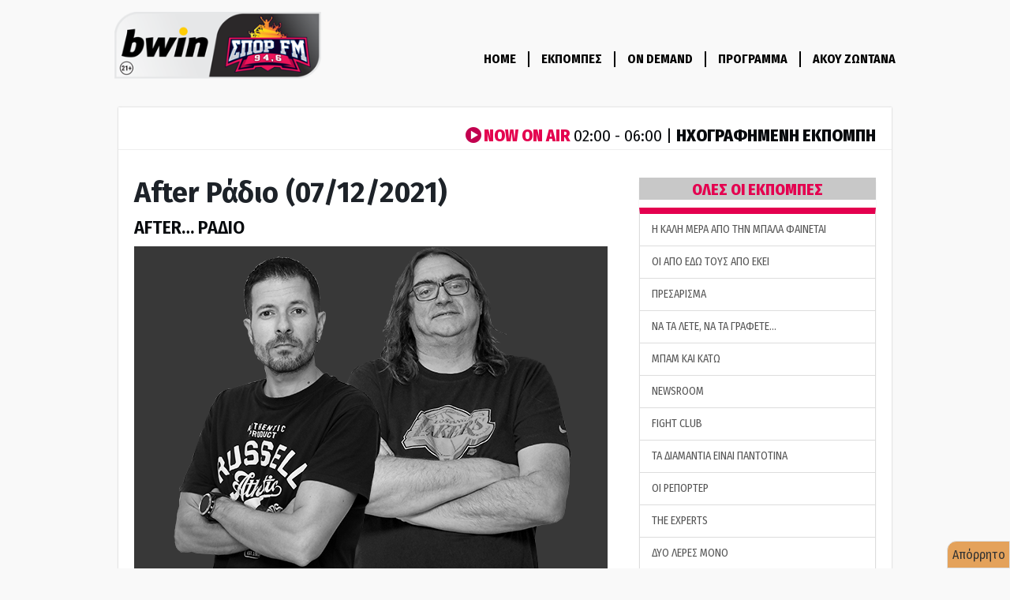

--- FILE ---
content_type: text/html; charset=utf-8
request_url: https://www.google.com/recaptcha/api2/aframe
body_size: 267
content:
<!DOCTYPE HTML><html><head><meta http-equiv="content-type" content="text/html; charset=UTF-8"></head><body><script nonce="UV-LTjd4ne6DvZpSynAxvg">/** Anti-fraud and anti-abuse applications only. See google.com/recaptcha */ try{var clients={'sodar':'https://pagead2.googlesyndication.com/pagead/sodar?'};window.addEventListener("message",function(a){try{if(a.source===window.parent){var b=JSON.parse(a.data);var c=clients[b['id']];if(c){var d=document.createElement('img');d.src=c+b['params']+'&rc='+(localStorage.getItem("rc::a")?sessionStorage.getItem("rc::b"):"");window.document.body.appendChild(d);sessionStorage.setItem("rc::e",parseInt(sessionStorage.getItem("rc::e")||0)+1);localStorage.setItem("rc::h",'1765155974013');}}}catch(b){}});window.parent.postMessage("_grecaptcha_ready", "*");}catch(b){}</script></body></html>

--- FILE ---
content_type: text/css
request_url: https://www.sport-fm.gr/resrc/bootstrap/newcss/bootstrap-theme.css
body_size: 26561
content:
/*!
 * Bootstrap v3.3.7 (http://getbootstrap.com)
 * Copyright 2011-2017 Twitter, Inc.
 * Licensed under MIT (https://github.com/twbs/bootstrap/blob/master/LICENSE)
 */

/*!
 * Generated using the Bootstrap Customizer (https://getbootstrap.com/docs/3.3/customize/?id=24787b4ce748b2662bef8cef53a8a7ab)
 * Config saved to config.json and https://gist.github.com/24787b4ce748b2662bef8cef53a8a7ab
 */
/*!
 * Bootstrap v3.3.7 (http://getbootstrap.com)
 * Copyright 2011-2016 Twitter, Inc.
 * Licensed under MIT (https://github.com/twbs/bootstrap/blob/master/LICENSE)
 */
.btn-default,
.btn-primary,
.btn-success,
.btn-info,
.btn-warning,
.btn-danger {
  text-shadow: 0 -1px 0 rgba(0, 0, 0, 0.2);
  -webkit-box-shadow: inset 0 1px 0 rgba(255, 255, 255, 0.15), 0 1px 1px rgba(0, 0, 0, 0.075);
  box-shadow: inset 0 1px 0 rgba(255, 255, 255, 0.15), 0 1px 1px rgba(0, 0, 0, 0.075);
}
.btn-default:active,
.btn-primary:active,
.btn-success:active,
.btn-info:active,
.btn-warning:active,
.btn-danger:active,
.btn-default.active,
.btn-primary.active,
.btn-success.active,
.btn-info.active,
.btn-warning.active,
.btn-danger.active {
  -webkit-box-shadow: inset 0 3px 5px rgba(0, 0, 0, 0.125);
  box-shadow: inset 0 3px 5px rgba(0, 0, 0, 0.125);
}
.btn-default.disabled,
.btn-primary.disabled,
.btn-success.disabled,
.btn-info.disabled,
.btn-warning.disabled,
.btn-danger.disabled,
.btn-default[disabled],
.btn-primary[disabled],
.btn-success[disabled],
.btn-info[disabled],
.btn-warning[disabled],
.btn-danger[disabled],
fieldset[disabled] .btn-default,
fieldset[disabled] .btn-primary,
fieldset[disabled] .btn-success,
fieldset[disabled] .btn-info,
fieldset[disabled] .btn-warning,
fieldset[disabled] .btn-danger {
  -webkit-box-shadow: none;
  box-shadow: none;
}
.btn-default .badge,
.btn-primary .badge,
.btn-success .badge,
.btn-info .badge,
.btn-warning .badge,
.btn-danger .badge {
  text-shadow: none;
}
.btn:active,
.btn.active {
  background-image: none;
}
.btn-default {
  background-image: -webkit-linear-gradient(top, #ffffff 0%, #e0e0e0 100%);
  background-image: -o-linear-gradient(top, #ffffff 0%, #e0e0e0 100%);
  background-image: -webkit-gradient(linear, left top, left bottom, from(#ffffff), to(#e0e0e0));
  background-image: linear-gradient(to bottom, #ffffff 0%, #e0e0e0 100%);
  filter: progid:DXImageTransform.Microsoft.gradient(startColorstr='#ffffffff', endColorstr='#ffe0e0e0', GradientType=0);
  filter: progid:DXImageTransform.Microsoft.gradient(enabled = false);
  background-repeat: repeat-x;
  border-color: #dbdbdb;
  text-shadow: 0 1px 0 #fff;
  border-color: #ccc;
}
.btn-default:hover,
.btn-default:focus {
  background-color: #e0e0e0;
  background-position: 0 -15px;
}
.btn-default:active,
.btn-default.active {
  background-color: #e0e0e0;
  border-color: #dbdbdb;
}
.btn-default.disabled,
.btn-default[disabled],
fieldset[disabled] .btn-default,
.btn-default.disabled:hover,
.btn-default[disabled]:hover,
fieldset[disabled] .btn-default:hover,
.btn-default.disabled:focus,
.btn-default[disabled]:focus,
fieldset[disabled] .btn-default:focus,
.btn-default.disabled.focus,
.btn-default[disabled].focus,
fieldset[disabled] .btn-default.focus,
.btn-default.disabled:active,
.btn-default[disabled]:active,
fieldset[disabled] .btn-default:active,
.btn-default.disabled.active,
.btn-default[disabled].active,
fieldset[disabled] .btn-default.active {
  background-color: #e0e0e0;
  background-image: none;
}
.btn-primary {
  background-image: -webkit-linear-gradient(top, #0d0e0f 0%, #000000 100%);
  background-image: -o-linear-gradient(top, #0d0e0f 0%, #000000 100%);
  background-image: -webkit-gradient(linear, left top, left bottom, from(#0d0e0f), to(#000000));
  background-image: linear-gradient(to bottom, #0d0e0f 0%, #000000 100%);
  filter: progid:DXImageTransform.Microsoft.gradient(startColorstr='#ff0d0e0f', endColorstr='#ff000000', GradientType=0);
  filter: progid:DXImageTransform.Microsoft.gradient(enabled = false);
  background-repeat: repeat-x;
  border-color: #000000;
}
.btn-primary:hover,
.btn-primary:focus {
  background-color: #000000;
  background-position: 0 -15px;
}
.btn-primary:active,
.btn-primary.active {
  background-color: #000000;
  border-color: #000000;
}
.btn-primary.disabled,
.btn-primary[disabled],
fieldset[disabled] .btn-primary,
.btn-primary.disabled:hover,
.btn-primary[disabled]:hover,
fieldset[disabled] .btn-primary:hover,
.btn-primary.disabled:focus,
.btn-primary[disabled]:focus,
fieldset[disabled] .btn-primary:focus,
.btn-primary.disabled.focus,
.btn-primary[disabled].focus,
fieldset[disabled] .btn-primary.focus,
.btn-primary.disabled:active,
.btn-primary[disabled]:active,
fieldset[disabled] .btn-primary:active,
.btn-primary.disabled.active,
.btn-primary[disabled].active,
fieldset[disabled] .btn-primary.active {
  background-color: #000000;
  background-image: none;
}
.btn-success {
  background-image: -webkit-linear-gradient(top, #647d50 0%, #465838 100%);
  background-image: -o-linear-gradient(top, #647d50 0%, #465838 100%);
  background-image: -webkit-gradient(linear, left top, left bottom, from(#647d50), to(#465838));
  background-image: linear-gradient(to bottom, #647d50 0%, #465838 100%);
  filter: progid:DXImageTransform.Microsoft.gradient(startColorstr='#ff647d50', endColorstr='#ff465838', GradientType=0);
  filter: progid:DXImageTransform.Microsoft.gradient(enabled = false);
  background-repeat: repeat-x;
  border-color: #415134;
}
.btn-success:hover,
.btn-success:focus {
  background-color: #465838;
  background-position: 0 -15px;
}
.btn-success:active,
.btn-success.active {
  background-color: #465838;
  border-color: #415134;
}
.btn-success.disabled,
.btn-success[disabled],
fieldset[disabled] .btn-success,
.btn-success.disabled:hover,
.btn-success[disabled]:hover,
fieldset[disabled] .btn-success:hover,
.btn-success.disabled:focus,
.btn-success[disabled]:focus,
fieldset[disabled] .btn-success:focus,
.btn-success.disabled.focus,
.btn-success[disabled].focus,
fieldset[disabled] .btn-success.focus,
.btn-success.disabled:active,
.btn-success[disabled]:active,
fieldset[disabled] .btn-success:active,
.btn-success.disabled.active,
.btn-success[disabled].active,
fieldset[disabled] .btn-success.active {
  background-color: #465838;
  background-image: none;
}
.btn-info {
  background-image: -webkit-linear-gradient(top, #1b4565 0%, #0e2435 100%);
  background-image: -o-linear-gradient(top, #1b4565 0%, #0e2435 100%);
  background-image: -webkit-gradient(linear, left top, left bottom, from(#1b4565), to(#0e2435));
  background-image: linear-gradient(to bottom, #1b4565 0%, #0e2435 100%);
  filter: progid:DXImageTransform.Microsoft.gradient(startColorstr='#ff1b4565', endColorstr='#ff0e2435', GradientType=0);
  filter: progid:DXImageTransform.Microsoft.gradient(enabled = false);
  background-repeat: repeat-x;
  border-color: #0c1f2d;
}
.btn-info:hover,
.btn-info:focus {
  background-color: #0e2435;
  background-position: 0 -15px;
}
.btn-info:active,
.btn-info.active {
  background-color: #0e2435;
  border-color: #0c1f2d;
}
.btn-info.disabled,
.btn-info[disabled],
fieldset[disabled] .btn-info,
.btn-info.disabled:hover,
.btn-info[disabled]:hover,
fieldset[disabled] .btn-info:hover,
.btn-info.disabled:focus,
.btn-info[disabled]:focus,
fieldset[disabled] .btn-info:focus,
.btn-info.disabled.focus,
.btn-info[disabled].focus,
fieldset[disabled] .btn-info.focus,
.btn-info.disabled:active,
.btn-info[disabled]:active,
fieldset[disabled] .btn-info:active,
.btn-info.disabled.active,
.btn-info[disabled].active,
fieldset[disabled] .btn-info.active {
  background-color: #0e2435;
  background-image: none;
}
.btn-warning {
  background-image: -webkit-linear-gradient(top, #e79824 0%, #b97714 100%);
  background-image: -o-linear-gradient(top, #e79824 0%, #b97714 100%);
  background-image: -webkit-gradient(linear, left top, left bottom, from(#e79824), to(#b97714));
  background-image: linear-gradient(to bottom, #e79824 0%, #b97714 100%);
  filter: progid:DXImageTransform.Microsoft.gradient(startColorstr='#ffe79824', endColorstr='#ffb97714', GradientType=0);
  filter: progid:DXImageTransform.Microsoft.gradient(enabled = false);
  background-repeat: repeat-x;
  border-color: #b07113;
}
.btn-warning:hover,
.btn-warning:focus {
  background-color: #b97714;
  background-position: 0 -15px;
}
.btn-warning:active,
.btn-warning.active {
  background-color: #b97714;
  border-color: #b07113;
}
.btn-warning.disabled,
.btn-warning[disabled],
fieldset[disabled] .btn-warning,
.btn-warning.disabled:hover,
.btn-warning[disabled]:hover,
fieldset[disabled] .btn-warning:hover,
.btn-warning.disabled:focus,
.btn-warning[disabled]:focus,
fieldset[disabled] .btn-warning:focus,
.btn-warning.disabled.focus,
.btn-warning[disabled].focus,
fieldset[disabled] .btn-warning.focus,
.btn-warning.disabled:active,
.btn-warning[disabled]:active,
fieldset[disabled] .btn-warning:active,
.btn-warning.disabled.active,
.btn-warning[disabled].active,
fieldset[disabled] .btn-warning.active {
  background-color: #b97714;
  background-image: none;
}
.btn-danger {
  background-image: -webkit-linear-gradient(top, #c2014f 0%, #850136 100%);
  background-image: -o-linear-gradient(top, #c2014f 0%, #850136 100%);
  background-image: -webkit-gradient(linear, left top, left bottom, from(#c2014f), to(#850136));
  background-image: linear-gradient(to bottom, #c2014f 0%, #850136 100%);
  filter: progid:DXImageTransform.Microsoft.gradient(startColorstr='#ffc2014f', endColorstr='#ff850136', GradientType=0);
  filter: progid:DXImageTransform.Microsoft.gradient(enabled = false);
  background-repeat: repeat-x;
  border-color: #7b0132;
}
.btn-danger:hover,
.btn-danger:focus {
  background-color: #850136;
  background-position: 0 -15px;
}
.btn-danger:active,
.btn-danger.active {
  background-color: #850136;
  border-color: #7b0132;
}
.btn-danger.disabled,
.btn-danger[disabled],
fieldset[disabled] .btn-danger,
.btn-danger.disabled:hover,
.btn-danger[disabled]:hover,
fieldset[disabled] .btn-danger:hover,
.btn-danger.disabled:focus,
.btn-danger[disabled]:focus,
fieldset[disabled] .btn-danger:focus,
.btn-danger.disabled.focus,
.btn-danger[disabled].focus,
fieldset[disabled] .btn-danger.focus,
.btn-danger.disabled:active,
.btn-danger[disabled]:active,
fieldset[disabled] .btn-danger:active,
.btn-danger.disabled.active,
.btn-danger[disabled].active,
fieldset[disabled] .btn-danger.active {
  background-color: #850136;
  background-image: none;
}
.thumbnail,
.img-thumbnail {
  -webkit-box-shadow: 0 1px 2px rgba(0, 0, 0, 0.075);
  box-shadow: 0 1px 2px rgba(0, 0, 0, 0.075);
}
.dropdown-menu > li > a:hover,
.dropdown-menu > li > a:focus {
  background-image: -webkit-linear-gradient(top, #f5f5f5 0%, #e8e8e8 100%);
  background-image: -o-linear-gradient(top, #f5f5f5 0%, #e8e8e8 100%);
  background-image: -webkit-gradient(linear, left top, left bottom, from(#f5f5f5), to(#e8e8e8));
  background-image: linear-gradient(to bottom, #f5f5f5 0%, #e8e8e8 100%);
  background-repeat: repeat-x;
  filter: progid:DXImageTransform.Microsoft.gradient(startColorstr='#fff5f5f5', endColorstr='#ffe8e8e8', GradientType=0);
  background-color: #e8e8e8;
}
.dropdown-menu > .active > a,
.dropdown-menu > .active > a:hover,
.dropdown-menu > .active > a:focus {
  background-image: -webkit-linear-gradient(top, #0d0e0f 0%, #020202 100%);
  background-image: -o-linear-gradient(top, #0d0e0f 0%, #020202 100%);
  background-image: -webkit-gradient(linear, left top, left bottom, from(#0d0e0f), to(#020202));
  background-image: linear-gradient(to bottom, #0d0e0f 0%, #020202 100%);
  background-repeat: repeat-x;
  filter: progid:DXImageTransform.Microsoft.gradient(startColorstr='#ff0d0e0f', endColorstr='#ff020202', GradientType=0);
  background-color: #020202;
}
.navbar-default {
  background-image: -webkit-linear-gradient(top, #ffffff 0%, #f8f8f8 100%);
  background-image: -o-linear-gradient(top, #ffffff 0%, #f8f8f8 100%);
  background-image: -webkit-gradient(linear, left top, left bottom, from(#ffffff), to(#f8f8f8));
  background-image: linear-gradient(to bottom, #ffffff 0%, #f8f8f8 100%);
  background-repeat: repeat-x;
  filter: progid:DXImageTransform.Microsoft.gradient(startColorstr='#ffffffff', endColorstr='#fff8f8f8', GradientType=0);
  filter: progid:DXImageTransform.Microsoft.gradient(enabled = false);
  border-radius: 4px;
  -webkit-box-shadow: inset 0 1px 0 rgba(255, 255, 255, 0.15), 0 1px 5px rgba(0, 0, 0, 0.075);
  box-shadow: inset 0 1px 0 rgba(255, 255, 255, 0.15), 0 1px 5px rgba(0, 0, 0, 0.075);
}
.navbar-default .navbar-nav > .open > a,
.navbar-default .navbar-nav > .active > a {
  background-image: -webkit-linear-gradient(top, #dbdbdb 0%, #e2e2e2 100%);
  background-image: -o-linear-gradient(top, #dbdbdb 0%, #e2e2e2 100%);
  background-image: -webkit-gradient(linear, left top, left bottom, from(#dbdbdb), to(#e2e2e2));
  background-image: linear-gradient(to bottom, #dbdbdb 0%, #e2e2e2 100%);
  background-repeat: repeat-x;
  filter: progid:DXImageTransform.Microsoft.gradient(startColorstr='#ffdbdbdb', endColorstr='#ffe2e2e2', GradientType=0);
  -webkit-box-shadow: inset 0 3px 9px rgba(0, 0, 0, 0.075);
  box-shadow: inset 0 3px 9px rgba(0, 0, 0, 0.075);
}
.navbar-brand,
.navbar-nav > li > a {
  text-shadow: 0 1px 0 rgba(255, 255, 255, 0.25);
}
.navbar-inverse {
  background-image: -webkit-linear-gradient(top, #3b4047 0%, #24272b 100%);
  background-image: -o-linear-gradient(top, #3b4047 0%, #24272b 100%);
  background-image: -webkit-gradient(linear, left top, left bottom, from(#3b4047), to(#24272b));
  background-image: linear-gradient(to bottom, #3b4047 0%, #24272b 100%);
  background-repeat: repeat-x;
  filter: progid:DXImageTransform.Microsoft.gradient(startColorstr='#ff3b4047', endColorstr='#ff24272b', GradientType=0);
  filter: progid:DXImageTransform.Microsoft.gradient(enabled = false);
  border-radius: 4px;
}
.navbar-inverse .navbar-nav > .open > a,
.navbar-inverse .navbar-nav > .active > a {
  background-image: -webkit-linear-gradient(top, #0d0e0f 0%, #131416 100%);
  background-image: -o-linear-gradient(top, #0d0e0f 0%, #131416 100%);
  background-image: -webkit-gradient(linear, left top, left bottom, from(#0d0e0f), to(#131416));
  background-image: linear-gradient(to bottom, #0d0e0f 0%, #131416 100%);
  background-repeat: repeat-x;
  filter: progid:DXImageTransform.Microsoft.gradient(startColorstr='#ff0d0e0f', endColorstr='#ff131416', GradientType=0);
  -webkit-box-shadow: inset 0 3px 9px rgba(0, 0, 0, 0.25);
  box-shadow: inset 0 3px 9px rgba(0, 0, 0, 0.25);
}
.navbar-inverse .navbar-brand,
.navbar-inverse .navbar-nav > li > a {
  text-shadow: 0 -1px 0 rgba(0, 0, 0, 0.25);
}
.navbar-static-top,
.navbar-fixed-top,
.navbar-fixed-bottom {
  border-radius: 0;
}
@media (max-width: 1055px) {
  .navbar .navbar-nav .open .dropdown-menu > .active > a,
  .navbar .navbar-nav .open .dropdown-menu > .active > a:hover,
  .navbar .navbar-nav .open .dropdown-menu > .active > a:focus {
    color: #fff;
    background-image: -webkit-linear-gradient(top, #0d0e0f 0%, #020202 100%);
    background-image: -o-linear-gradient(top, #0d0e0f 0%, #020202 100%);
    background-image: -webkit-gradient(linear, left top, left bottom, from(#0d0e0f), to(#020202));
    background-image: linear-gradient(to bottom, #0d0e0f 0%, #020202 100%);
    background-repeat: repeat-x;
    filter: progid:DXImageTransform.Microsoft.gradient(startColorstr='#ff0d0e0f', endColorstr='#ff020202', GradientType=0);
  }
}
.alert {
  text-shadow: 0 1px 0 rgba(255, 255, 255, 0.2);
  -webkit-box-shadow: inset 0 1px 0 rgba(255, 255, 255, 0.25), 0 1px 2px rgba(0, 0, 0, 0.05);
  box-shadow: inset 0 1px 0 rgba(255, 255, 255, 0.25), 0 1px 2px rgba(0, 0, 0, 0.05);
}
.alert-success {
  background-image: -webkit-linear-gradient(top, #dff0d8 0%, #c8e5bc 100%);
  background-image: -o-linear-gradient(top, #dff0d8 0%, #c8e5bc 100%);
  background-image: -webkit-gradient(linear, left top, left bottom, from(#dff0d8), to(#c8e5bc));
  background-image: linear-gradient(to bottom, #dff0d8 0%, #c8e5bc 100%);
  background-repeat: repeat-x;
  filter: progid:DXImageTransform.Microsoft.gradient(startColorstr='#ffdff0d8', endColorstr='#ffc8e5bc', GradientType=0);
  border-color: #b2dba1;
}
.alert-info {
  background-image: -webkit-linear-gradient(top, #d9edf7 0%, #b9def0 100%);
  background-image: -o-linear-gradient(top, #d9edf7 0%, #b9def0 100%);
  background-image: -webkit-gradient(linear, left top, left bottom, from(#d9edf7), to(#b9def0));
  background-image: linear-gradient(to bottom, #d9edf7 0%, #b9def0 100%);
  background-repeat: repeat-x;
  filter: progid:DXImageTransform.Microsoft.gradient(startColorstr='#ffd9edf7', endColorstr='#ffb9def0', GradientType=0);
  border-color: #9acfea;
}
.alert-warning {
  background-image: -webkit-linear-gradient(top, #fcf8e3 0%, #f8efc0 100%);
  background-image: -o-linear-gradient(top, #fcf8e3 0%, #f8efc0 100%);
  background-image: -webkit-gradient(linear, left top, left bottom, from(#fcf8e3), to(#f8efc0));
  background-image: linear-gradient(to bottom, #fcf8e3 0%, #f8efc0 100%);
  background-repeat: repeat-x;
  filter: progid:DXImageTransform.Microsoft.gradient(startColorstr='#fffcf8e3', endColorstr='#fff8efc0', GradientType=0);
  border-color: #f5e79e;
}
.alert-danger {
  background-image: -webkit-linear-gradient(top, #f2dede 0%, #e7c3c3 100%);
  background-image: -o-linear-gradient(top, #f2dede 0%, #e7c3c3 100%);
  background-image: -webkit-gradient(linear, left top, left bottom, from(#f2dede), to(#e7c3c3));
  background-image: linear-gradient(to bottom, #f2dede 0%, #e7c3c3 100%);
  background-repeat: repeat-x;
  filter: progid:DXImageTransform.Microsoft.gradient(startColorstr='#fff2dede', endColorstr='#ffe7c3c3', GradientType=0);
  border-color: #dca7a7;
}
.progress {
  background-image: -webkit-linear-gradient(top, #ebebeb 0%, #f5f5f5 100%);
  background-image: -o-linear-gradient(top, #ebebeb 0%, #f5f5f5 100%);
  background-image: -webkit-gradient(linear, left top, left bottom, from(#ebebeb), to(#f5f5f5));
  background-image: linear-gradient(to bottom, #ebebeb 0%, #f5f5f5 100%);
  background-repeat: repeat-x;
  filter: progid:DXImageTransform.Microsoft.gradient(startColorstr='#ffebebeb', endColorstr='#fff5f5f5', GradientType=0);
}
.progress-bar {
  background-image: -webkit-linear-gradient(top, #0d0e0f 0%, #000000 100%);
  background-image: -o-linear-gradient(top, #0d0e0f 0%, #000000 100%);
  background-image: -webkit-gradient(linear, left top, left bottom, from(#0d0e0f), to(#000000));
  background-image: linear-gradient(to bottom, #0d0e0f 0%, #000000 100%);
  background-repeat: repeat-x;
  filter: progid:DXImageTransform.Microsoft.gradient(startColorstr='#ff0d0e0f', endColorstr='#ff000000', GradientType=0);
}
.progress-bar-success {
  background-image: -webkit-linear-gradient(top, #647d50 0%, #4b5e3c 100%);
  background-image: -o-linear-gradient(top, #647d50 0%, #4b5e3c 100%);
  background-image: -webkit-gradient(linear, left top, left bottom, from(#647d50), to(#4b5e3c));
  background-image: linear-gradient(to bottom, #647d50 0%, #4b5e3c 100%);
  background-repeat: repeat-x;
  filter: progid:DXImageTransform.Microsoft.gradient(startColorstr='#ff647d50', endColorstr='#ff4b5e3c', GradientType=0);
}
.progress-bar-info {
  background-image: -webkit-linear-gradient(top, #1b4565 0%, #102a3d 100%);
  background-image: -o-linear-gradient(top, #1b4565 0%, #102a3d 100%);
  background-image: -webkit-gradient(linear, left top, left bottom, from(#1b4565), to(#102a3d));
  background-image: linear-gradient(to bottom, #1b4565 0%, #102a3d 100%);
  background-repeat: repeat-x;
  filter: progid:DXImageTransform.Microsoft.gradient(startColorstr='#ff1b4565', endColorstr='#ff102a3d', GradientType=0);
}
.progress-bar-warning {
  background-image: -webkit-linear-gradient(top, #e79824 0%, #c37c15 100%);
  background-image: -o-linear-gradient(top, #e79824 0%, #c37c15 100%);
  background-image: -webkit-gradient(linear, left top, left bottom, from(#e79824), to(#c37c15));
  background-image: linear-gradient(to bottom, #e79824 0%, #c37c15 100%);
  background-repeat: repeat-x;
  filter: progid:DXImageTransform.Microsoft.gradient(startColorstr='#ffe79824', endColorstr='#ffc37c15', GradientType=0);
}
.progress-bar-danger {
  background-image: -webkit-linear-gradient(top, #c2014f 0%, #8f013a 100%);
  background-image: -o-linear-gradient(top, #c2014f 0%, #8f013a 100%);
  background-image: -webkit-gradient(linear, left top, left bottom, from(#c2014f), to(#8f013a));
  background-image: linear-gradient(to bottom, #c2014f 0%, #8f013a 100%);
  background-repeat: repeat-x;
  filter: progid:DXImageTransform.Microsoft.gradient(startColorstr='#ffc2014f', endColorstr='#ff8f013a', GradientType=0);
}
.progress-bar-striped {
  background-image: -webkit-linear-gradient(45deg, rgba(255, 255, 255, 0.15) 25%, transparent 25%, transparent 50%, rgba(255, 255, 255, 0.15) 50%, rgba(255, 255, 255, 0.15) 75%, transparent 75%, transparent);
  background-image: -o-linear-gradient(45deg, rgba(255, 255, 255, 0.15) 25%, transparent 25%, transparent 50%, rgba(255, 255, 255, 0.15) 50%, rgba(255, 255, 255, 0.15) 75%, transparent 75%, transparent);
  background-image: linear-gradient(45deg, rgba(255, 255, 255, 0.15) 25%, transparent 25%, transparent 50%, rgba(255, 255, 255, 0.15) 50%, rgba(255, 255, 255, 0.15) 75%, transparent 75%, transparent);
}
.list-group {
  border-radius: 4px;
  -webkit-box-shadow: 0 1px 2px rgba(0, 0, 0, 0.075);
  box-shadow: 0 1px 2px rgba(0, 0, 0, 0.075);
}
.list-group-item.active,
.list-group-item.active:hover,
.list-group-item.active:focus {
  text-shadow: 0 -1px 0 #000000;
  background-image: -webkit-linear-gradient(top, #0d0e0f 0%, #000000 100%);
  background-image: -o-linear-gradient(top, #0d0e0f 0%, #000000 100%);
  background-image: -webkit-gradient(linear, left top, left bottom, from(#0d0e0f), to(#000000));
  background-image: linear-gradient(to bottom, #0d0e0f 0%, #000000 100%);
  background-repeat: repeat-x;
  filter: progid:DXImageTransform.Microsoft.gradient(startColorstr='#ff0d0e0f', endColorstr='#ff000000', GradientType=0);
  border-color: #000000;
}
.list-group-item.active .badge,
.list-group-item.active:hover .badge,
.list-group-item.active:focus .badge {
  text-shadow: none;
}
.panel {
  -webkit-box-shadow: 0 1px 2px rgba(0, 0, 0, 0.05);
  box-shadow: 0 1px 2px rgba(0, 0, 0, 0.05);
}
.panel-default > .panel-heading {
  background-image: -webkit-linear-gradient(top, #f5f5f5 0%, #e8e8e8 100%);
  background-image: -o-linear-gradient(top, #f5f5f5 0%, #e8e8e8 100%);
  background-image: -webkit-gradient(linear, left top, left bottom, from(#f5f5f5), to(#e8e8e8));
  background-image: linear-gradient(to bottom, #f5f5f5 0%, #e8e8e8 100%);
  background-repeat: repeat-x;
  filter: progid:DXImageTransform.Microsoft.gradient(startColorstr='#fff5f5f5', endColorstr='#ffe8e8e8', GradientType=0);
}
.panel-primary > .panel-heading {
  background-image: -webkit-linear-gradient(top, #0d0e0f 0%, #020202 100%);
  background-image: -o-linear-gradient(top, #0d0e0f 0%, #020202 100%);
  background-image: -webkit-gradient(linear, left top, left bottom, from(#0d0e0f), to(#020202));
  background-image: linear-gradient(to bottom, #0d0e0f 0%, #020202 100%);
  background-repeat: repeat-x;
  filter: progid:DXImageTransform.Microsoft.gradient(startColorstr='#ff0d0e0f', endColorstr='#ff020202', GradientType=0);
}
.panel-success > .panel-heading {
  background-image: -webkit-linear-gradient(top, #dff0d8 0%, #d0e9c6 100%);
  background-image: -o-linear-gradient(top, #dff0d8 0%, #d0e9c6 100%);
  background-image: -webkit-gradient(linear, left top, left bottom, from(#dff0d8), to(#d0e9c6));
  background-image: linear-gradient(to bottom, #dff0d8 0%, #d0e9c6 100%);
  background-repeat: repeat-x;
  filter: progid:DXImageTransform.Microsoft.gradient(startColorstr='#ffdff0d8', endColorstr='#ffd0e9c6', GradientType=0);
}
.panel-info > .panel-heading {
  background-image: -webkit-linear-gradient(top, #d9edf7 0%, #c4e3f3 100%);
  background-image: -o-linear-gradient(top, #d9edf7 0%, #c4e3f3 100%);
  background-image: -webkit-gradient(linear, left top, left bottom, from(#d9edf7), to(#c4e3f3));
  background-image: linear-gradient(to bottom, #d9edf7 0%, #c4e3f3 100%);
  background-repeat: repeat-x;
  filter: progid:DXImageTransform.Microsoft.gradient(startColorstr='#ffd9edf7', endColorstr='#ffc4e3f3', GradientType=0);
}
.panel-warning > .panel-heading {
  background-image: -webkit-linear-gradient(top, #fcf8e3 0%, #faf2cc 100%);
  background-image: -o-linear-gradient(top, #fcf8e3 0%, #faf2cc 100%);
  background-image: -webkit-gradient(linear, left top, left bottom, from(#fcf8e3), to(#faf2cc));
  background-image: linear-gradient(to bottom, #fcf8e3 0%, #faf2cc 100%);
  background-repeat: repeat-x;
  filter: progid:DXImageTransform.Microsoft.gradient(startColorstr='#fffcf8e3', endColorstr='#fffaf2cc', GradientType=0);
}
.panel-danger > .panel-heading {
  background-image: -webkit-linear-gradient(top, #f2dede 0%, #ebcccc 100%);
  background-image: -o-linear-gradient(top, #f2dede 0%, #ebcccc 100%);
  background-image: -webkit-gradient(linear, left top, left bottom, from(#f2dede), to(#ebcccc));
  background-image: linear-gradient(to bottom, #f2dede 0%, #ebcccc 100%);
  background-repeat: repeat-x;
  filter: progid:DXImageTransform.Microsoft.gradient(startColorstr='#fff2dede', endColorstr='#ffebcccc', GradientType=0);
}
.well {
  background-image: -webkit-linear-gradient(top, #e8e8e8 0%, #f5f5f5 100%);
  background-image: -o-linear-gradient(top, #e8e8e8 0%, #f5f5f5 100%);
  background-image: -webkit-gradient(linear, left top, left bottom, from(#e8e8e8), to(#f5f5f5));
  background-image: linear-gradient(to bottom, #e8e8e8 0%, #f5f5f5 100%);
  background-repeat: repeat-x;
  filter: progid:DXImageTransform.Microsoft.gradient(startColorstr='#ffe8e8e8', endColorstr='#fff5f5f5', GradientType=0);
  border-color: #dcdcdc;
  -webkit-box-shadow: inset 0 1px 3px rgba(0, 0, 0, 0.05), 0 1px 0 rgba(255, 255, 255, 0.1);
  box-shadow: inset 0 1px 3px rgba(0, 0, 0, 0.05), 0 1px 0 rgba(255, 255, 255, 0.1);
}



--- FILE ---
content_type: text/css
request_url: https://www.sport-fm.gr/resrc/styles/v4/custom__v20210128_1503.css
body_size: 64714
content:
@charset "utf-8";
/* CSS Document */
/* My custom CSS */
body {
	background-color: #f9f9f9;
	font-family: "Fira Sans Condensed", sans-serif;
	font-weight: 400;
}
a {color: #070a0d;}
a:hover,
h4 a:hover
{color: #0e1725}
hr {margin:8px 0;}
#wrapper {
	background: #FFF;
	padding-top: 20px;
	padding-bottom: 20px;
	-webkit-box-shadow: 0px 0px 2px 0px rgba(0,0,0,0.23);
	-moz-box-shadow: 0px 0px 2px 0px rgba(0,0,0,0.23);
	box-shadow: 0px 0px 2px 0px rgba(0,0,0,0.23);
}
/* column resizing */
@media screen and (min-width:768px) and (max-width:1269px){
	#second-group .col-sm-6-left {width: 420px;}
	#second-group .col-sm-6-right {width: 340px;}
}
@media (min-width: 1270px) and (max-width:1569px) {
	.col-md-8-custom {width:640px}
	.col-md-4-custom {width: 340px;}
}
@media (min-width: 1570px) {
	.col-lg-9-custom {width:940px}
	.col-lg-3-custom {width: 340px;}
}

/*gutters*/
.p-0 {padding: 0;}
.pl-0{padding-left: 0px;}
.pr-0 {padding-right: 0px;}

.m-0 {margin-left:0px; margin-right: 0px}
.mp-0 > [class*='col-'] {padding-left: 0px; padding-right: 0px;}

.pdl-10{padding-left: 10px;}
.pdl-20{padding-left: 20px;}
.pdl-40{padding-left: 40px;}
.m-20 {margin-left: 20px; margin-right: 20px}
.mr-20 {margin-right: 20px;}
.ml-20 {margin-left: 20px;}
.ml-40 {margin-left: 40px;}
.ml-0{margin-left:0;}

#second-group,
#third-group,
#fourth-group {
	margin-top:40px;
}

/* titles */

h1,h2,h3 {font-family: 'Fira Sans', sans-serif; font-weight: 700;}
h1 {color:#424242; font-size: 42px;}
h2, h3 {color:#1d2228;}
h2 {font-size: 52px;}
h3 {font-size: 36px;}
h4 {font-size:19px; line-height: 1.2;}
h5 {font-weight:600}
#first-group h2,
.promo h3,
.main-promo h3,
.teaser h3,
.half-promo h3 {
	color:#FFF;
}
.ranking-select h3 {font-size: 30px;}
small {font-weight: 600; text-transform: uppercase; display: block; margin: 15px 0 10px;}
.ros-content h1 {text-transform: uppercase; color:#1d2228; font-size:46px; margin: 0;}
.latest-news-flow h3 {color: #1d2228;}
.main-title {
	text-transform: uppercase;
	color: #15102d;
	font-weight: 800;
	display: inline-table;
	border-bottom: 8px solid #f29121;
	margin-bottom: 10px;
	font-size: 28px;
	line-height: 24px;
	padding-top: 12px;
	padding-bottom: 10px;
	-webkit-box-shadow: 0px 5px 0px 0px rgba(31,27,81,1);
	-moz-box-shadow: 0px 5px 0px 0px rgba(31,27,81,1);
	box-shadow: 0px 5px 0px 0px rgba(31,27,81,1);
}
.main-title a {color: #15102d;}
.article-time{
	color: #777777;
	font-size: 12px;
	font-weight:normal;
	display: block;
	position: absolute;
}
.current-category h4 {margin-top:10px;}

@media screen and (max-width:413px) {
	h1 {font-size:24px}
	h3 {font-size:20px}
}
@media screen and (max-width:1269px){
	.main-title {display: block; text-align: center;}
	.row .caption {
		padding:2px 0 0 10px
	}
}
@media screen and (max-width: 767px) {
	h1 {font-size:28px}
	h2 {font-size: 26px;}
	h3 {font-size: 22px;}
	h4 {margin-top:2px; font-size: 15px; }
	h4 small{font-size: 80%;margin-top: 0px;}
	.parent-category .caption h3 {margin-top:0px; font-size: 16px;}
	.priority-2 h4,
	.gossip h4,
	.editor-choice h4,
	.current-news h4{
		margin-top:0;
	}
	.writers .writer-title h4 {
		font-size: 16px;
	}
	.thema h4 {font-size: 22px;}

	.category .flow-large h4 {
		font-size: 22px;
	}
	.category-listing h2 {
		margin-top:2px;
		margin-left: 15px;
	}
	.category-listing small {margin-top: 0px;}
	.ros-content h2 {font-size:32px; text-align: center;}
	.current-category h4 {font-size:20px;}
	.sub-category h4 {font-size: 18px; margin-top: 10px;}

}
@media screen and (max-width: 1269px){
	.promo h3 {bottom: 10px;}
}
@media screen and (min-width:768px) and (max-width: 1269px) {
	h4 {font-size: 17px; margin-top:2px;}
	h3 {font-size: 22px;}
	h2 {font-size: 26px;}
	#first-group h2 {
		font-size:37px;
	}
	.priority-1 h4 {
		font-size: 17px;
	}
	.promo h3, .teaser h3 {
		font-size: 25px;
	}
	.gossip h4,
	.editor-choice h4,
	.gossip h4,
	.priority-2 h4{
		margin-top:0;
	}
	.current-news h4 {
		margin-top:10px;
	}
	.priority-1 h4	{
		font-size: 18px;
		margin-top:10px;
	}
	h4 small{
		font-size: 80%;
		margin-top: 0px;
	}
	.thema h4 {
		font-size: 17px;
		margin-top: 10px;
	}
	.viral h4 {font-size: 15px;}
	.priority-2 h4 {font-size: 16px;}
	.priority-2 h4 small{margin-bottom:3px;}
	#third-group .promo h3 {font-size:36px;}
	.day-photo h3, .category .flow-large h4 {font-size: 24px;}
	.sub-category h4 {font-size: 20px; margin-top: 10px;}
	.category-listing .cat-big h4 {font-size: 25px;}
}
@media screen and (min-width:1270px) and (max-width:1569px){
	#first-group h2 {font-size:37px;}
	.current-category h4 {
		font-size:18px;
	}
	.promo h3 {
		font-size:29px;
	}
	.latest-news-flow .article-box h3 {
		font-size: 29px;
	}
	.teaser h3 {font-size:24px;}
	.priority-1 h4,
	.sub-category h4 {font-size: 22px;}
	.category-listing .cat-big h4{font-size: 28px;}
	.current-news h3 {
		font-size:20px;
	}
}
@media screen and (min-width:1570px){
	.current-news h3 {font-size: 28px;}
	.latest-news-flow .article-box h3 {font-size: 26px;}
	.parent-category h3 {font-size: 26px;}
	.day-photo h3 {font-size: 28px;}
	.main-promo h3,
	.priority-2 h3{
		font-size: 42px;
	}
	.priority-1 h4 {
		font-size: 23px;
		font-family: 'Fira Sans', sans-serif;
	}
	.viral h4,
	.editor-choice h4,
	.webtv h4,
	.thema h4,
	.current-news h4,
	.current-category h4{
		margin-top:10px;
	}
	.category-listing h4 {margin:12px 0; font-size:22px;}
	.sub-category h4 { margin-top:10px; font-size: 24px;}
	.sub-category .titles h5 {font-size:16px;}
	.current-category h4 {font-size:20px;}

}
/*paragraphs*/
.priority-2 p, .category-listing p {color:#727578;}
.category-listing .caption p,
.latest-news-flow .article-box {font-size:16px;}


/*nav bar and header area*/

.navbar-header .social>a {margin-top:8px; width: 40px; text-align:center;}
@media screen and (max-width:768px){
	.radio-onair img {width:80%;}
}

.navbar-header .radio-onair img {}
.navbar-header #main-logo {margin-top:3px;}
.navbar-inverse {
	border:0px;
	border-radius: 0px;
	background: #24272b;
	margin-bottom: 0px;
}
@media screen and (max-width:767px){
	.navbar-nav {
		text-align: left;
	}
}
@media screen and (min-width:768px){
	.container-fluid .container {padding: 0; margin: 0 auto;}
	.navbar-inverse .navbar-nav > li > a {padding: 15px 5px;}
	.navbar-collapse {padding: 0;}
	.affix-top #main-logo  {display:none;}
}
@media screen and (min-width:1270px) and (max-width:1569px){
	.navbar-collapse {float: right;}
	.navbar .container {padding-right:0px; padding-left:0px;}
	.navbar-inverse .navbar-nav > li > a {padding: 15px 18px;}

}
@media screen and (min-width:1570px){
	.navbar-inverse .navbar-nav > li > a {
		padding: 15px 30px;
		font-weight: 400;
		font-size:16px;
	}
	ul.navbar-nav {
		margin-left:100px;
	}
	.affix ul.navbar-nav {
		margin-left:0px;
	}
}
.navbar-inverse .navbar-nav > li > a {
	color: #ffffff;
	border-right: 1px solid #30353c;
	text-transform: uppercase;
}
ul.navbar-nav li.dropdown:last-child>a {color:#f29121;}
.affix {
	top: 0;
	width: 100%;
	z-index: 9999 !important;
}
#mobile-tabs .station-button a, #mobile-tabs .latest-button a {color: #FFF;}
#mobile-tabs .station-button {background:#ff980a;}
#mobile-tabs .station-button span {display:block; float: left;}
#mobile-tabs .station-button span:first-child {text-align: right; padding-right:10px; color:#333; margin-top:5px;}
#mobile-tabs .station-button span:nth-child(2) {font-size:38px;  line-height: 50px;}
#mobile-tabs .latest-button {background:#3d435b; color: #FFF; line-height: 50px;}
#mobile-tabs .station-button,
#mobile-tabs .latest-button {
	height:50px;
	font-weight: 900;
	padding: 0px 10px;
}
@media screen and (max-width:767px){
	.navbar-header .social img {
		width:80%
	}
	.navbar-header .social {margin-left:25px;}
}
@media screen and (max-width:400px){
	.navbar-header #main-logo {padding: 0; padding-left:3px;}
	.navbar-header .social {margin-left:0px;}
	#mobile-tabs .station-button span:first-child {font-size: 12px; }
	#mobile-tabs .station-button span:nth-child(2) {font-size:30px;}
}

@media screen and (max-width:359px){
	#mobile-tabs .station-button span:first-child {font-size: 10px; padding-top: 6px}
	#mobile-tabs .station-button span:nth-child(2) {font-size:22px;}
}
.social-col {margin-right: -65px;         width: auto;}

@media screen and (max-width:356px){
	.twitter-mobile {display: none !important;}
}

@media screen and (min-width:351px){
	#main-logo-xs {margin-right: -24px}
}

.header {background: #1d1f21; height: 90px; line-height: 90px; color:#6c6c6c; position: relative; padding:0px}
.header img.main-logo {position: absolute; top:24px; left:20px; z-index: 10;}
@media screen and (min-width:1270px) and (max-width:1569px){
	.header img.main-logo {left:-25px;}
}
.header .date {font-size: 12px; color:#eaeaea;}
.breaking-news {background: #ff9725; text-align: center; font-size: 16px; font-weight: 700; padding: 15px; line-height: 16px; }
.breaking-news span {color:#1d1f21; padding-right: 10px; border-right: 2px solid #FFF;}
.breaking-news a {color:#1d1f21; padding-left: 10px;}
#teams-header {background:#FFF; border-bottom: 1px solid #F1F1F1;}
.team-logos {}
@media screen and (max-width:1269px){
	.header img.main-logo {top:30px; left:5px; width: 35%;}
}

@media screen and (max-width:767px){
	.navbar #main-logo-xs {top:9px;}
}
.navbar-inverse .navbar-nav > .open > a,
.navbar-inverse .navbar-nav > .active > a,
.navbar-inverse .navbar-nav > .open > a:hover,
.navbar-inverse .navbar-nav > .open > a:focus
{
	background:#414b55;
	box-shadow:none;
}
.mega .nav,
.mega .collapse,
.mega .dropup,
.mega .dropdown {
	position: static;
}
.mega .container {
	position: relative;
}
.mega .dropdown-menu {
	left: auto;
}
.mega .yamm-content {
	padding: 5px;

}
.mega .dropdown.yamm-fw .dropdown-menu {
	left: 0;
	right: 0;
	height:320px;
	padding: 20px 0 10px 0;
}
.navbar-nav ul li.dropdown ul.dropdown-menu{display: none; right:96%; top: -14px;}
@media screen and (min-width: 768px) {
	.dropdown:hover .dropdown-menu,
	.navbar-nav ul li.dropdown:hover ul.dropdown-menu{
		display: block;
	}
}
@media screen and (min-width:768px) and (max-width:1269px){
	.mega .container {
		padding:0px;
	}
}
/* expanded menu */
.dropdown-menu{
	border: none;
	border-top:12px solid #414b55;
	border-bottom: 12px solid #e30051;
}
.mega .yamm-content ul {
	display: -ms-flexbox;           /* IE 10 */
	display: -webkit-flex;          /* Safari 6.1+. iOS 7.1+ */
	display: flex;
	-webkit-flex-flow: wrap column; /* Safari 6.1+ */
	flex-flow: wrap column;
	max-height: 231px;              /* Limit height to whatever you need */
	padding-left:15px;
}
.mega .yamm-content ul li{
	list-style:none;
	border-bottom:1px solid #eaeaea;
	padding:5px 0;
	width:200px;
	font-size:16px;
	font-weight:700;
	margin-right:30px;
}
.mega .yamm-content ul li a:hover{
	color:#f29121;
}


.mega .yamm-content .thumbnail .caption h5 {margin-top: 0; font-size:17px;}

.mega .yamm-content .thumbnail{ width: 265px; float:left; margin-right:18px; height: 255px;}
.yamm-content .flow {height: 155px;}
.mega .yamm-content [class*='col-']:first-child {width:580px;}
.mega .yamm-content [class*='col-']:last-child {width:680px;}
@media screen and (min-width:1270px) and (max-width:1569px){
	.mega .yamm-content [class*='col-']:first-child {width:410px;}
	.mega .yamm-content [class*='col-']:last-child {width:550px;}
	.mega .yamm-content .thumbnail{
		width: 180px;
		margin-right:10px;
	}
	.mega .yamm-content ul li{
		width:145px;
		font-size:13px;
	}
	.mega .dropdown.yamm-fw .dropdown-menu {
		height:280px;
	}
	.mega .yamm-content ul {
		max-height: 205px;              /* Limit height to whatever you need */
	}
	.mega .yamm-content .thumbnail {height: 220px;}
}

/* Buttons */
.btn-lg,
.btn-group-lg > .btn {
	border: none;
	font-weight: 900;
	border-radius: 2px;
	width: 50%;
}

/* overlaps */
.gradient,
.layer {
	position: absolute;
	top: 0px; left: 0px; right:0;
	width: 100%;
	height: 100%;
}
.gradient {
	background: -moz-linear-gradient(top, rgba(0,0,0,0) 0%, rgba(0,0,0,0) 40%, rgba(0,0,0,1) 84%, rgba(0,0,0,1) 100%);
	background: -webkit-linear-gradient(top, rgba(0,0,0,0) 0%,rgba(0,0,0,0) 40%,rgba(0,0,0,1) 84%,rgba(0,0,0,1) 100%);
	background: linear-gradient(to bottom, rgba(0,0,0,0) 0%,rgba(0,0,0,0) 40%,rgba(0,0,0,1) 84%,rgba(0,0,0,1) 100%);
	filter: progid:DXImageTransform.Microsoft.gradient( startColorstr='#00000000', endColorstr='#000000',GradientType=0 );
}
.layer {
	background: -moz-linear-gradient(top, rgba(0,0,0,0) 0%, rgba(0,0,0,0) 40%, rgba(0,0,0,0.8) 100%);
	background: -webkit-linear-gradient(top, rgba(0,0,0,0) 0%,rgba(0,0,0,0) 40%,rgba(0,0,0,0.8) 100%);
	background: linear-gradient(to bottom, rgba(0,0,0,0) 0%,rgba(0,0,0,0) 40%,rgba(0,0,0,0.8) 100%);
	filter: progid:DXImageTransform.Microsoft.gradient( startColorstr='#00000000', endColorstr='#cc000000',GradientType=0 );
}
.teaser,
.promo,
.flow,
.flow-small,
.flow-large,
.photo,
.photo-large,
.teaser-content,
.picture
{
	position: relative;
	overflow: hidden;
}
.teaser img,
.promo img,
.flow img,
.flow-small img,
.flow-large img,
.photo img,
.photo-large img,
.shownewspaper img{
	position: absolute;
	height: 115%;
	top: 50%;
	left: 50%;
	transform: translate(-50%, -50%);
}
.picture img{
	position:initial;
	height:auto;
	width:100%;
	max-width:100%;
	top: 0%;
	left: 0%;
	transform: translate(0%, 0%);
}
@media screen and (max-width:767px){
	.teaser img,
	.promo img,
	.flow img,
	.flow-small img,
	.flow-large img,
	.photo img,
	.photo-large img{
		height: 108%;
	}
	.picture img{
		position:initial;
		height:auto;
		width:100%;
		max-width:100%;
		top: 0%;
		left: 0%;
		transform: translate(0%, 0%);
	}
}

/* banners */
.banner {
	/*margin-bottom:15px;*/
}
.tophot-horizontal .banner > div{
	margin-bottom: 10px;
}
.latest-news .banner {
	margin-top:5px;
}
#banner__mobileros_300x100_mobile .banner > div,
#banner__mobileros_300x100_mobile .banner > ins {
	margin-top:10px;
}
.billboard .banner > ins {
	background-color:#f9f9f9;
	padding: 40px 0px;
	width: 100%!important;
	height: 330px!important;
}
.team-logos .banner {
	padding-left:4px;
}
.big-banner {margin: 30px 0px;}
.radio-player .big-banner {margin:0;}
.billboard-top .banner > div {
	padding: 10px 0;
	height: 270px!important;
}
@media screen and (max-width:1269px){
	#third-group .big-banner {margin:0px;}
}
.billboard-top .banner {margin-bottom: 0px;}
.col-lg-3-custom>div:first-child .banner {margin-bottom:15px;}

/* First Group */
/*#first-group {margin-bottom:40px;}*/
.btn-group-lg {width: 100%;padding: 5px 0;}
.btn-group-lg .btn-warning{background: #e78b28; color: #333;}
.btn-group-lg .btn-danger{background: #c2014d;}
#first-group hr {margin-bottom: 20px;}

/* Carousel */
#first-group .carousel-inner {
	background: #000;
	margin-bottom: 10px;
}
#first-group .carousel-inner .lead {
	margin-bottom: 0px;
	font-size: 18px;
}
#first-group .carousel-caption {
	left: 10px;
	right: 10px;
	bottom: 10px;
	padding-top: 10px;
	padding-bottom: 10px;
	text-align: left;
}
#first-group .carousel-inner .item small {
	color: #CCC;
	border-left: 8px solid #e78b28;
	padding-left: 10px;
	line-height: 20px;
	font-weight: 700;
}
#first-group .carousel-inner .item img {
	transform: translate(-50%, 0%);
	top:0;
	width:100%;
	height:auto;
}
#first-group .carousel-inner .item a {
	position: absolute;
	top: 0px;
	left: 0px;
	right: 0;
	bottom: 0;
	width: 100%;
	height: 100%;
	background: #fff;
	opacity: 0;
	-ms-filter: "progid:DXImageTransform.Microsoft.Alpha(Opacity=0)";
	text-indent: -9999px;
	overflow: hidden;
	z-index: 99
}
#first-group .carousel-indicators {
	position: relative;
	bottom: 0px;
	left: 0%;
	z-index: 15;
	width: 100%;
	margin-left: 0%;
	padding-left: 0;
	list-style: none;
	text-align: left;
}
#first-group .carousel-indicators li {
	display: inline-block;
	width: 12px;
	height: 12px;
	margin: 0px;
	text-indent: -999px;
	border: 0px solid #ffffff;
	border-radius: 10px;
	cursor: pointer;
	background-color: #000 \0;
	background-color: rgba(0, 0, 0, 0);
	background-position: 50%;
	background-size: cover;
}
#first-group .carousel-indicators .active {
	margin: 0;
	width: 12px;
	height: 12px;
}
#first-group .carousel {
	margin-bottom: 15px;
}
#first-group .carousel-inner{
	border-bottom:14px solid #c1004f;
}
#first-group .carousel-control.left{
	border-radius: 0 60px 60px 0;
}
#first-group .carousel-control.right{
	border-radius: 60px 0 0 60px;
}
#first-group .carousel-control.left,
#first-group .carousel-control.right
{
	background-image:none;
	background: rgba(0,0,0,0.50);
}

/* Different viewports for carousel*/
@media screen and (max-width:767px){
	#first-group .carousel-control {
		top:120px;
		width: 30px;
		height: 60px;

	}
	#first-group .carousel-inner .item
	{height:320px;}
	#first-group .carousel-inner .gradient,
	#first-group .carousel-inner .photo
	{height:240px;}
	#first-group .carousel-caption {bottom:5px;}
	#first-group .carousel-caption .lead {margin-bottom:5px;}
}
@media screen and (min-width:768px) and (max-width:1269px) {
	#first-group .carousel-inner .item {
		height:470px;
	}
	#first-group .carousel-inner .gradient,
	#first-group .carousel-inner .photo{
		height:430px;
	}

	#first-group .carousel-indicators li {
		display: inline-block;
		width: 172px;
		height: 100px;
		border: none;
		border-radius: 0px;
		margin: 0px 0px 0px 7px;
	}
	#first-group .carousel-indicators .active {
		width: 172px;
		height: 100px;
		border-radius: 0px;
		margin-left: 7px;
		border: 5px solid #333;
	}
	#first-group .carousel-indicators li:first-child{
		margin-left:0px;
	}
	#first-group .carousel-caption {left: 20px; right:20px;}
	#first-group .carousel-caption .lead {margin-bottom:5px;}
}
@media screen and (min-width: 1270px) {

	#first-group .carousel-inner .item small {
		color: #CCC;
		border-left: 8px solid #e78b28;
		padding-left: 10px;
		line-height: 20px;
		font-size: 25px;
		font-weight: 700;
	}
	#first-group .carousel-indicators li:first-child{
		margin-left:0px;
	}
}

@media screen and (min-width: 1270px) and (max-width: 1569px) {
	#first-group .carousel-inner .item{
		height:420px;
	}
	#first-group .carousel-inner .item .photo,
	#first-group .carousel-inner .gradient {
		height:350px;
	}
	#first-group .carousel-indicators li {
		display: inline-block;
		width: 141px;
		height: 95px;
		border: none;
		border-radius: 0px;
		margin: 0px 0px 0px 8px;
	}
	#first-group .carousel-indicators .active {
		width: 142px;
		height: 95px;
		border-radius: 0px;
		margin-left: 8px;
		border: 5px solid #333;
	}
	#first-group .carousel-caption {
		left: 20px;
		right: 20px;
	}
}

@media screen and (min-width: 1570px) {
	#first-group .carousel-inner .item{
		height:500px;
	}

	#first-group .carousel-inner .item .photo,
	#first-group .carousel-inner .gradient {
		height:447px;
	}
	#first-group .carousel-indicators li {
		display: inline-block;
		width: 215px;
		height: 120px;
		text-indent: -999px;
		border: none;
		border-radius: 0px;
		cursor: pointer;
		background-color: #000 \9;
		background-color: rgba(0, 0, 0, 0);
		background-position: 50%;
		background-size: cover;
		margin: 0px 0px 0px 9px;
	}
	#first-group .carousel-indicators .active {
		width: 217px;
		height: 120px;
		border-radius: 0px;
		margin-left: 9px;
		border: 5px solid #333;
	}
	#first-group .carousel-caption {
		left: 20px;
		right: 20px;
	}
}
@media screen and (max-width:413px){
	#first-group .carousel-control {
		top:120px;
		width: 30px;
		height: 60px;
	}
	#first-group .carousel-inner .item
	{height:300px;}
	#first-group .carousel-inner .gradient,
	#first-group .carousel-inner .photo
	{height:200px;}
}

/* priority articles */
.priority-1 {
	position: relative;
}
.priority-1 > [class*='col-']:first-child > a:after {
	content: " ";
	position: absolute;
	top: 0;
	left: 0;
	right: 0;
	bottom: 0px;
	width: 100%;
}
.priority-1 .caption {
	background: #e78b28;
	color: #FFF;
	padding: 5px 10px;
	font-size: 15px;
	font-weight: 700;
	text-transform: uppercase;
	position: absolute;
	bottom: 0px;
}
.priority-1 h5 {
	position: absolute;
	bottom: 0px;
	padding: 5px;
	background: #f29121;
	margin: 0px;
}

.priority-1 .article-time span:nth-child(2):before,
.priority-2 .article-time span:nth-child(2):before,
.viral .article-time span:nth-child(2):before,
.gossip .article-time span:nth-child(2):before,
.editor-choice .article-time span:nth-child(2):before
{
	content:"Τελευταία Ενημέρωση: "; color:#c2014d
}
@media screen and (max-width:767px){
	.article-time {
		top: 85px;
	}
	.row-suggested .article-time,
	.s-popular .row-suggested .article-time{
		top:80px;
	}

}
@media screen and (min-width:768px) and (max-width:1269px){
	.article-time {
		top: 85px;
	}
	.priority-1 .article-time {
		top:auto;
		position: initial;
	}
	.row-suggested .article-time,
	.s-popular .row-suggested .article-time{
		top: auto;
		position: initial;
	}
	.gossip .article-time span:nth-child(2):before,
	.editor-choice .article-time span:nth-child(2):before,
	.viral .article-time span:nth-child(2):before,
	.priority-2 .article-time span:nth-child(2):before {
		content:"";
	}
}
@media screen and (min-width:1270px) and (max-width:1569px){
	.priority-1 .article-time {
		margin-top: 15px;
		position: initial;
	}
	.priority-2 .article-time,
	.gossip .article-time,
	.editor-choice .article-time,
	.viral .article-time{
		margin-top: 10px;
		position: relative;
	}
}
@media screen and (min-width:1570px){
	.priority-1 .article-time {
		top:auto;
		position: initial;
	}
	.priority-2 .article-time,
	.editor-choice .article-time,
	.gossip .article-time,
	.viral .article-time{
		margin-top:  10px;
		position: relative;
	}
}
.priority-1 .glyphicon-time {margin-right:5px;}

@media screen and (max-width: 374px) {
	.priority-1 .photo img{
		height:110%;
	}
	.priority-1 ,
	.priority-1 > [class*='col-']:first-child,
	.priority-1 > [class*='col-']:first-child > a:after,
	.priority-1 .photo{
		height: 100px;
	}
	.gossip .article-time span:nth-child(2):before,
	.editor-choice .article-time span:nth-child(2):before,
	.viral .article-time span:nth-child(2):before,
	.priority-2 .article-time span:nth-child(2):before,
	.priority-1 .article-time span:nth-child(2):before{
		content:"";
	}
}
@media screen and (min-width: 375px) and (max-width: 413px) {
	.priority-1 .photo img{
		height:103%;
	}
	.priority-1 ,
	.priority-1 > [class*='col-']:first-child,
	.priority-1 > [class*='col-']:first-child > a:after,
	.priority-1 .photo{
		height: 100px;
	}
	.priority-2 .article-time,
	.gossip .article-time,
	.editor-choice .article-time {
		/* top: 75px; */
	}
	.gossip .article-time span:nth-child(2):before,
	.editor-choice .article-time span:nth-child(2):before,
	.viral .article-time span:nth-child(2):before,
	.priority-2 .article-time span:nth-child(2):before {
		content:"";
	}
}
@media screen and (max-width: 767px) and (min-width:414px) {
	.priority-1,
	.priority-1 > [class*='col-']:first-child,
	.priority-1 > [class*='col-']:first-child > a:after,
	.priority-1 .photo {
		height: 95px;
	}
	.priority-1 h4 {
		font-size: 18px;
	}
	.current-category .flow {height: 100px;}
}
@media screen and (max-width:767px){
	.priority-1 > [class*='col-']:nth-child(2) {
		padding-left: 15px;
	}
	#first-group hr {
		margin-bottom: 10px;
	}

}
@media screen and (min-width: 768px) {
	.priority-1 {
		height: 280px;
	}
	.priority-1 > [class*='col-']:first-child,
	.priority-1 > [class*='col-']:first-child > a:after,
	.priority-1 .photo {
		height: 180px;
	}
	.priority-1 h4 {
		margin-top:10px;
	}
}
@media screen and (min-width: 1270px) {
	.priority-1{
		height: 310px;
	}
	.priority-1 h4 {
		margin-top:10px;
	}
	.priority-1 > [class*='col-']:first-child,
	.priority-1 > [class*='col-']:first-child > a:after,
	.priority-1 .photo {
		height: 165px;
	}
}
@media screen and (min-width: 1570px) {
	.priority-1 {
		height: 360px;
	}
	.priority-1 > [class*='col-']:first-child,
	.priority-1 > [class*='col-']:first-child > a:after,
	.priority-1 .photo {
		height: 255px;
	}
}

/* latest news right */
.latest-news .main-title {
	background-color: #333;
	color:#FFF;
	text-align: center;
	box-shadow: none;
	margin-bottom: 0;
}
.latest-news .media {
	position: relative;
	height: 112px;
	border-bottom:1px solid #dedede;
	padding-top:10px;
	padding-bottom:10px;
	margin-top:0px;
}
.latest-news .media-left {
	width:125px;
	height: 90px;
	position: relative;
	overflow: hidden;

}
.latest-news .media-left img {
	position: absolute;
	height: 100%;
	top: 50%;
	left: 50%;
	transform: translate(-50%, -50%);
}
.latest-news .media-body {
	width:170px;
	height: 90px;
	padding-left:10px;
}
.latest-news .media-body span {
	position: absolute;
	bottom: 6px;
	color: #666;
	font-weight: 400;
	text-transform: uppercase;
}
.latest-news .media span a{
	color:#c1004f;
}
.latest-news .btn-group-lg{
	margin-top:1px;
}
.latest-news .btn-group-lg button {
	width:50%;
}
.latest-news .btn-danger a {color:#FFF;}
@media screen and (max-width:1269px){
	.latest-news .media-body {
		width:auto;
	}
}
@media screen and (min-width:1270px) and (max-width:1569px){
	.latest-news .media {
		height: 94px;
		padding-top:6px;
		padding-bottom:6px;
	}
	.latest-news .media-left {
		height: 80px;
		width:100px;
	}
	.latest-news .media-body {
		width:200px;
		height: 80px
	}
}


/* on air section */
.onair {padding-top:22px; padding-bottom: 22px; border-top:10px solid #cccccc; border-bottom:10px solid #cccccc; min-height: 100px;}
.onair .left {border-right:4px solid #c1004f;}
.onair .right {padding-left: 20px; font-size:16px;}

@media screen and (max-width:767px){
	.onair {border-top:5px solid #cccccc; border-bottom:5px solid #cccccc; padding: 0}
	.onair .left {font-size: 14px; border-right: none; padding:4px 0;}
	.onair .right {font-size:15px; text-align: center; border-top:1px solid #1f1b51; padding: 12px 0; background: #f9f9f9;}
	.onair .left img {width: 110px; margin-top:3px; }
}
@media screen and (max-width:600px){
	.onair .left {text-align: center; padding: 0; background: #f5f5f5; }
	.onair .left .col-xs-12:nth-child(2) {padding: 5px 0}
	.onair img {width: 130px; margin-bottom: 7px; margin-top:7px}
}
@media screen and (min-width:768px) and (max-width:1269px){
	.onair .left img {width: 120px; margin-top:3px; }
	.onair .left .col-xs-8 {padding-left: 10px;}
}
@media screen and (min-width:1270px) and (max-width:1569px){
	.onair .left img {width: 150px; }
	.onair .left .col-xs-8 {padding-left: 10px;}
}
@media screen and (min-width:1570px){
	.onair .left .col-md-4 {width: 185px;}
	.onair .left .col-md-8 span:first-child{font-size:18px;}
}

/*Promo articles */
.promo h3, .teaser h3, .current-news h3 {
	margin: 0 20px;
	bottom: 20px;
	position: absolute;
	color:#FFF;
}

.promo h3 small, .teaser h3 small {
	color: #f29121;
	display: block;
	margin-bottom: 7px;
	font-weight: 700;
}
.promo a, .teaser a, .current-news .flow-large a {
	position: absolute;
	top: 0px;
	left: 0px;
	right: 0;
	bottom: 0;
	width: 100%;
	height: 100%;
	overflow: hidden;
	color:#FFF;
}
.promo .lead {
	color: #FFF;
	margin-left: 20px;
	margin-right: 20px;
	font-size: 18px;
	bottom:3px;
}
.main-promo .lead,
.half-promo .lead {
	position: absolute;
}
.teaser-container {
	margin-top: 40px;
	margin-bottom:20px;
}
.priority-2 .row,
.gossip .row {
	padding-bottom:  12px;
	margin-bottom:  12px;
}

@media screen and (max-width: 413px) {
	.promo, .teaser {
		height: 220px;}
	#webtv-top-video {height:200px;}
	.flow{
		height: 100px;
	}
	.current-news .flow-large {
		height: 230px;
		margin-bottom: 20px;
	}
	.picture {height:auto;}
	.bet .flow {height: 160px;}

}

@media screen and (min-width: 414px) and (max-width:767px) {
	.promo, .teaser {
		height: 280px;
	}
	.flow{
		height: 110px;
	}
	.current-news .flow-large {
		height: 260px;
		margin-bottom: 20px;
	}
	.picture {height: auto;}
	.bet .flow {height: 260px;}

}
@media screen and (min-width: 570px) and (max-width:767px){
	.promo,
	.teaser,
	.category-listing .promo {
		height: 380px;
	}
}
@media screen and (min-width: 768px) and (max-width:1269px) {
	.promo, .teaser {height: 310px;}
	.half-promo {height:370px; margin-top:30px;}
	.category-listing .promo {
		height: 380px;
	}
	#webtv-top-video {height:420px;}
	#third-group .promo {
		height: 400px;
	}

	.thema .row {
		height: 257px;
	}

	.flow{
		height: 100px;
	}
	.thema .flow{
		height: 180px;
	}
	.webtv .flow,
	.bet .flow{
		height: 180px;
	}
	.row-suggested .flow {
		height: 150px;
	}
	.current-news .flow-large {
		height: 205px;
		margin-bottom: 40px;
	}
	.picture {height: auto;}
	.current-category .flow {height: 125px;}
	.parent-category .flow {height: 185px;}
	.webtv-category .flow {height: 190px;}
	.category-listing .flow {margin-bottom: 20px;}
	.category-listing .cat-big .flow {height: 376px;}
}
@media screen and (min-width: 1270px) and (max-width:1569px) {
	.gossip .row {
		min-height: 275px;
	}
	.promo,
	.promo .layer{
		height: 320px;}
	.half-promo,
	.half-promo .layer{
		height: 290px;
	}
	.half-promo h3 {bottom: 20px;}
	.teaser-content {
		width: 280px;}
	.teaser-banner {
		margin-left:20px;
		width: 300px;
	}
	.promo .lead {
		margin-bottom: 5px;
		font-size:16px;
	}
	.teaser {height: 250px;}
	.editor-choice .row {
		height: 269px;
	}
	.current-news h3 {
		bottom: 15px;
	}
	.current-news .col-sm-4 .row {
		height: 200px
	}
	.gossip .flow,
	.editor-choice	.flow,
	.thema .flow,
	.webtv .flow,
	.priority-2 .flow,
	.category-listing .flow{
		height: 160px;
	}
	.priority-2 .flow{
		height: 160px;
	}
	.viral .flow{
		height: 100px;
	}
	.bet .flow {
		height:169px;
	}
	.current-news .flow	{
		height: 100px;
	}
	.current-news .flow-large,
	.current-news .flow-large a{
		height: 170px; margin-bottom: 40px;
	}
	.picture {height: auto;}
	.current-category .flow {
		height: 150px;
	}
	.eurohoops .flow {
		height: 90px;
	}
	.yamm-content .flow {height: 105px;}
	.mega .yamm-content .thumbnail .caption h5 {font-size: 16px;}
	.promo img{
		height: 114%
	}
	.gossip .flow img,
	.editor-choice .flow img {
		height: 110%;
	}
	.bet .flow img {height:102%}
	.parent-category h3 {
		font-size:24px;
	}


	.priority-2 .col-md-12:last-child .flow,
	.category-listing .cat-big .flow {height: 325px;}
	.viral .caption {padding:10px;}
	.viral .caption h4{font-size: 16px; padding: 0; margin: 0;}
}

@media screen and (min-width: 1570px) {
	.promo, .promo .layer {height: 500px;}
	.teaser {height: 250px;}
	.teaser-content {width: 560px;}
	.teaser-banner {width: 300px; margin-left: 40px;}
	.teaser img {height: auto; width:100%; }
	.sub-category .teaser {height: 180px;}
	.editor-choice .row,
	.current-news .row,
	.current-category .row,
	.thema .row{
		height: 270px;
	}
	.gossip .row {
		min-height: 315px;
	}
	.priority-2 .row {
		min-height: 363px;
	}
	.webtv-listing .row {height: 370px;}
	.parent-category .row {height: 480px;}
	.main-promo h3,
	.priority-2 h3{
	}
	.parent-category h3 {bottom: auto;}
	.viral .row {

	}
	.yamm-content .flow {
		height: 150px;
	}
	.priority-2 .flow,
	.category-listing .flow{
		height: 200px;
	}
	.webtv-listing .flow {height: 230px; }
	.parent-category .flow{
		height: 245px;
	}
	.gossip .flow,
	.editor-choice .flow,
	.current-news .flow,
	.current-category .flow,
	.thema .flow,
	.webtv .flow{
		height: 170px;
	}
	.viral .flow {
		height: 165px;
	}
	.bet .flow{height:155px;}
	.webtv-category .flow{height:220px;}
	.current-news .flow-large {
		height: 255px;
		margin-bottom: 40px;
	}
	.eurohoops .flow {
		height: 130px;
	}
	.picture {height: auto;}
	.shownewspaper {height: 280px;}
	.priority-2 hr.clearfix,
	.gossip hr.clearfix,
	.editor-choice hr.clearfix,
	.thema hr.clearfix{
		margin-bottom: 20px;
	}
	.bet .col-xs-12:first-child {height:185px;}
}

/* Generic styles 2nd Group */

.priority-2 {margin-bottom: 20px;}
.priority-2 h4 small {font-weight: 700;}
.writers,
.viral {background: #f8f8f8; border-bottom: 1px solid #f8f8f8;}
.viral .row {padding-bottom: 10px; margin-bottom: 10px; border-bottom: 1px solid #eaeaea;}
@media screen and (max-width:767px){
	.writers,
	.viral {margin-top:40px;}
}

.writers .main-title{
	display: block;
}
.writers .row {
	position: relative;
	margin-bottom: 10px;
}

.writers .writer-photo {

	width: 66px; height: 64px;
	background-image: url(../../v4/writers__v13.png);
	background-repeat: no-repeat;
	position: absolute;
	top:0px;
	left:4px;

}
.writers .writer-name {
	float:left;
	width: 100%;
	padding-left: 92px;
	text-transform: uppercase;
	line-height: 32px;
	height: 39px;
	border-bottom: 7px solid #03557b;
	background:url(../../v4/title-writers-bg.png);
	font-size: 14px;
	font-weight:700;
	margin-top: 32px;

}
.writers .writer-name a {color: #03557b}
.writers .writer-title {background:#FFF; padding: 0;}
.writers .writer-title h4 {
	margin:0;
	font-size: 16px;
	font-family: 'Fira Sans', sans-serif;
	padding: 10px;
}
@media screen and (max-width:1269px) and (min-width:768px){
	.writers .row {
		height: auto;
	}
}
.viral .main-title { line-height: 16px; padding-top: 10px; padding-bottom: 10px; }

.eurohoops {margin:40px 0px}
.eurohoops .eh-header > [class*='col-'] {background: #e5770a; height: 63px; line-height: 63px;}
.eurohoops .eh-header h4 {color: #03283c; padding-left: 20px; font-size: 22px; line-height: 63px; margin: 0px}
.eurohoops .content-body {background:#03283c; padding-top: 20px; }
.eurohoops .thumbnail {  border-radius: 0px;	background: none;	border: none;	margin-bottom: 0px;}
.eurohoops .flow {border: 1px solid #0a77b2;}
.eurohoops .caption {padding:auto;}
.eurohoops .content-body h5 a {color: #FFF; }
@media screen and (max-width:1269px){
	.eurohoops .eh-header img { width:90%;}
	.eurohoops .eh-header > [class*='col-'] {height: 50px; line-height: 50px; text-align: center;}
	.eurohoops .eh-header h4 {padding-left: 0px; font-size: 22px; line-height: 50px; margin: 0px}
	.eurohoops .thumbnail {	margin-bottom: 10px;}
	.eurohoops .content-body .caption {padding-left: 10px;}
	.eurohoops h5 {margin:0}
	.eurohoops .flow img {height: 120%;}
}
@media screen and (max-width:1269px) and (min-width:768px){
	.eurohoops .eh-header > [class*='col-'] {text-align: left;}
	.eurohoops .eh-header h4 {padding-left: 10px;}
	.eurohoops .thumbnail {height:90px;}
	.eurohoops .content-body .col-sm-4 {padding:0 4px 0 10px;}
	.eurohoops .content-body .caption {padding-top:0px;}
	.eurohoops .flow {height:70px;}
	.eurohoops h5 {font-size:13px;}
	.eurohoops .content-body .caption {padding-left: 8px;}
}
@media screen and (max-width:769px) and (min-width:570px){
	.eurohoops .eh-header img { width:70%;}
}
/* Newspapers */
#newspapers .nav-tabs,
#newspapers .holder {
	background: #024c73;
	margin-bottom: 0px;
}
#newspapers .nav-tabs {
	border-bottom: 0px;
}
#newspapers .holder {
	padding: 10px;
}
#newspapers .main-title {
	margin-bottom: 0;
	background: #F8F8F8;
	line-height: 43px;
	border-top: 1px solid #64a6c3;
	border-bottom: none;
}
#newspapers .holder>.row {
	background:#FFF;
	padding: 10px;}
#newspapers .banner {
	margin-bottom:0px;
}#newspapers .nav-tabs > li {
	 margin-bottom: 0px;
 }
#newspapers .nav-tabs > li > a {
	font-size:18px;
	font-weight: 900;
	text-transform: uppercase;
	padding: 18px 25px;
	background: #64a6c3;
	color: #FFF;
}
#newspapers .nav-tabs > li > a.current {
	background: #FFF;
	color: #333;
}

@media screen and (min-width:1270px){
	#newspapers {height: 450px;}
	#newspapers .nav-tabs, #newspapers .holder {}
}


/* Generic styles 3rd Group */
#third-group .promo{margin-bottom:20px;}
.gossip {margin-bottom: 40px;}
.thema {background: #f8f8f8; height: 640px;}
.webtv {background: #242424; height: 300px;}
.webtv h4 a {color: #FFF;}
.webtv .main-title {
	-webkit-box-shadow: 0px 5px 0px 0px rgba(74,73,82,1);
	-moz-box-shadow: 0px 5px 0px 0px rgba(74,73,82,1);
	box-shadow: 0px 5px 0px 0px rgba(74,73,82,1);}
.webtv .main-title,
.webtv .main-title a{color:#FFF;}
.webtv .main-title a>span {color: #f29121;}
.webtv .flow {position: relative;}
.webtv .play-button {
	position: absolute;
	top:0;
	left: 0;
	right: 0;
	bottom: 0;
}
.webtv .play-button img {height: auto;}
.bet {background: #03283c}
.bet .main-title {color:#FFF;}
.bet h4 {border-bottom:1px solid #eaeaea; padding: 15px; margin-bottom:0px;}
.bet h4 a{color:#FFF}
.bet-links {background: #F8F8F8; padding: 10px;margin-bottom: 40px;}
.bet-links .holder {
	background:#FFF;
	-webkit-box-shadow: 0px 0px 3px 0px rgba(0,0,0,0.3);
	-moz-box-shadow: 0px 0px 3px 0px rgba(0,0,0,0.3);
	box-shadow: 0px 0px 3px 0px rgba(0,0,0,0.3);
	padding: 10px;
	border-bottom: 1px solid #FFF;
}
.bet-links .main-title {
	border-bottom: 8px solid #c1004f; font-size:24px;
}
.bet .flow,
.thema .flow,
.webtv .flow{
	margin-left:0;
}
.tv-box .main-title {
	background-color: #03587e; margin-bottom: 0px;
}
.tv-box .main-title a {
	color: #FFF;
}
.tv-box .holder {
	position: relative;
	overflow-y: scroll;
	height: 600px;
	margin-bottom: 40px;
}
.tv-box span {display: block;}
.tv-box .show-title {font-weight: 700; color: #666;}

@media screen and (min-width:1270px) and (max-width:1569px) {
	.tv-box .holder {height: 750px;}
	.thema {height: 315px;}
}
.current-news, .current-category {margin-top: 30px;}
@media screen and (min-width:768px) and (max-width:1269px){
	.current-news .col-sm-4 > .row {
		height: 200px;
	}
	.thema {height: 603px;}
	.tv-box .holder {height: 385px;}
}
@media screen and (max-width:767px){
	.thema,
	.webtv{
		height: 630px;
		margin-top: 20px;
	}
	.thema .flow,
	.webtv .flow{
		height: 205px;
	}
	.bet,
	.bet-links{margin-top:40px;}
	.textlinks .main-title {
		text-align:center;
	}
}

/* Generic styles 4th Group */
#fourth-group {margin-bottom:40px;}

.category{
	height:660px;
	margin-bottom: 20px;

}
.category .flow-large,
.category .layer {
	height: 330px;
	margin-bottom: 20px;}

.category .flow-large h4 {
	position: absolute;
	bottom: 20px;
	margin:0 10px;
	color: #FFF;
}
@media screen and (min-width:1270px){
	.category .flow-large h4 {font-size: 24px;}
}
@media screen and (min-width:1570px){
	.category .flow-large h4 {font-size: 28px;}
}
.category .flow-large a {
	position: absolute;
	width: 600px;
	height: 330px;
}
.category .flow {
	height:158px;
}
@media screen and (max-width:767px) {
	.category{
		height: 564px;
		margin-bottom: 20px;
	}
	.category .flow-large {
		height: 250px;
	}
	.category .flow {
		height:100px;
		margin-bottom: 10px;
	}

	.category .flow-large a,
	.category .layer {
		width:100%;
		height: 250px;
	}
}
@media screen and (min-width:768px) and (max-width:1269px){
	.category{	height:780px;}
	.category .flow-large,
	.category .layer,
	.category .flow-large a,
	.category .flow,
	.category .flow img{width: 340px;height: 190px;}
	.category .caption {height: 60px;padding-top: 10px;}
	.category .row {}
}
@media screen and (min-width:1270px) and (max-width:1569px){
	.thema {margin-top:30px;}
	.webtv {margin-left:40px;}
	.category{	height:600px;}
	.category .flow-large,
	.category .layer,
	.category .flow-large a{
		width: 450px;
		height: 265px;
	}

	.category .flow-large img {	width: 486px;	}
	.category .flow {height:132px;}
	.category .flow img {height:140px;}
}

/* suggested */
.suggested { border: 1px solid #eaeaea; background: #f8f8f8; margin-bottom: 40px;}

.suggested .main-title {border-bottom: 8px solid #c1004f;}

.row-suggested {background: #FFF;margin: 20px 0px 20px 0px;}

.suggested .caption {padding: 10px;}

@media screen and (max-width:767px){
	.suggested{	margin-top:40px;}
	.row-suggested {background: #FFF;margin: 5px 0px 5px 0px;	}
	.row-suggested .flow{height: 100px;	}
	.suggested .col-xs-12 { padding: 2px;	}
}
@media screen and (min-width:768px) and (max-width:1269px){
	.row-suggested .flow{ 	height: 170px;	}
	.suggested {margin-top:40px;}
}
@media screen and (min-width:1270px){
	.row-suggested{ min-height: 250px;	}
	.row-suggested .flow {	height: 130px;	}
	.suggested .col-md-3 {	padding: 0 10px;	}
	.suggested .article-time {	position: initial;	}
}
@media screen and (min-width:1570px){
	.row-suggested{ min-height: 270px;	}
	.row-suggested .flow {	height: 165px;	}
	.suggested .col-md-3 {	padding: 0 10px;}
	.suggested .article-time {	position: initial;	}
}


/* day-photo*/
.day-photo {background: #000;}
.day-photo span.main-title {
	width: 100%;
	color: #FFF;
	-webkit-box-shadow: 0px 5px 0px 0px rgba(242,145,33,1);
	-moz-box-shadow: 0px 5px 0px 0px rgba(242,145,33,1);
	box-shadow: 0px 5px 0px 0px rgba(242,145,33,1);
	padding-top: 30px;
}
.day-photo h3 { padding-top: 30px;	color:#FFF;}

@media screen and (max-width:767px){
	.day-photo .photo {
		padding:0; height: 250px;}
	.day-photo img {height: 103%}
}
@media screen and (min-width:768px){
	.day-photo .photo {height: 290px; width: 480px; padding: 0}
	.day-photo img {height: 103%}
	.day-photo .col-lg-3 { width:240px; }
}
@media screen and (min-width:1270px){
	.day-photo .photo {height: 450px; width: 600px; padding: 0}
	.day-photo img {height: 103%}
	.day-photo .col-lg-3 { width:340px; }
}
@media screen and (min-width:1570px){
	.day-photo .photo {height: 550px; width: 900px; padding: 0}
	.day-photo img {height: 103%}
	.day-photo .col-lg-3 { width:340px; }
}
/* footer */

.footer { color: #636a6f;margin-top:30px;}

.footer .navigation {
	background: #e4e4e4;
	border-top:1px solid #d0d0d0;
	padding-top: 25px;
	padding-bottom: 30px;
}
.footer .navigation > [class*='col-']:nth-child(2),
.footer .navigation > [class*='col-']:nth-child(3),
.footer .navigation > [class*='col-']:nth-child(4){
	border-left:1px solid #cdcdcd;
	min-height: 230px;
}
.footer .navigation ul {
	display: -ms-flexbox;
	display: -webkit-flex;
	display: flex;
	-webkit-flex-flow: wrap column;
	flex-flow: wrap column;
	padding-left: 0px;
	max-height: 175px;
	list-style: none;
	margin-left:0px;
}

@media screen and (max-width:767px){
	.footer .navigation ul {
		max-height: inherit;
	}
}
.footer a:link, .footer a:visited {color: #636a6f;}

.footer a:hover{color: #ff9300;}
.footer .footer-social a {margin:4px;}
.footer a img:hover{ }
.footer a img {
	max-width: 100%;
	-moz-transition: all 0.1s;
	-webkit-transition: all 0.1s;
	transition: all 0.1s;
}
.footer a:hover img {
	-moz-transform: scale(1.1);
	-webkit-transform: scale(1.1);
	transform: scale(1.1);
}

.footer .disclaimer {
	padding-top:10px;
	line-height: 50px;
	background: #15102d;
	color:#FFF;
	border-top:12px solid #e3004f;
}

.footer .disclaimer a, .footer .disclaimer a:visited { color:#FFF; }

.footer .disclaimer a:hover {color: #ff9300;}

#team-logos {padding: 0 10px}
#team-logos ul { list-style-type: none; margin:7px 0px 10px 0; padding: 0}
#team-logos ul li { margin: 0px; float: left; padding-bottom: 5px; }
#team-logos ul li a { height: 36px; width: 35px; display: block; background: url(../../images/new/super-league__v7.png) no-repeat; }
@media screen and (min-width:1570px){
	#team-logos ul li a { width: 42px;}
}
#team-logos ul li .aek{background-position: -18px 0px;}
#team-logos ul li .aris {background-position: -63px 0px;}
#team-logos ul li .asterastripolis {background-position: -107px 0px;}
#team-logos ul li .atromitos {background-position: -153px 0px;}
#team-logos ul li .veroia {background-position: -195px 0px;}
#team-logos ul li .levadiakos {background-position: -240px 0px;}
#team-logos ul li .kerkyra {background-position: -288px 0px;}
#team-logos ul li .osfp {background-position: -331px 0px;}
#team-logos ul li .osfpbc {background-position: -1022px 0px;}
#team-logos ul li .panthrakikos {background-position: -375px 0px;}
#team-logos ul li .ofi {background-position: -419px 0px;}
#team-logos ul li .platanias {background-position: -464px 0px;}
#team-logos ul li .pao {background-position: -509px 0px;}
#team-logos ul li .paobc {background-position: -1065px 0px;}
#team-logos ul li .pasg {background-position: -552px 0px;}
#team-logos ul li .panionios {background-position: -598px 0px;}
#team-logos ul li .paok {background-position: -642px 0px;}
#team-logos ul li .xanthi {background-position: -686px 0px;}
#team-logos ul li .kalloni {background-position: -732px 0px;}
#team-logos ul li .ergotelis {background-position: -777px 0px;}
#team-logos ul li .panait {background-position: -818px 0px;}
#team-logos ul li .apollon {background-position: -860px 0px;}
#team-logos ul li .nikivolou {background-position: -897px 0px;}
#team-logos ul li .iraklis {background-position: -935px 0px;}
#team-logos ul li .larisa {background-position: -974px 0px;}
#team-logos ul li .lamia {background-position: -1120px 0px;}
#team-logos ul li .panaxaiki {background-position: -1162px 0px;}
#team-logos ul li .volosnfc {background-position: -1211px 0px;}
#team-logos ul li .osfpbc:hover {background-position: -1022px -50px;}
#team-logos ul li .paobc:hover {background-position: -1065px -50px;}
#team-logos ul li .aek:hover{background-position: -18px -50px;}
#team-logos ul li .aris:hover {background-position: -63px -50px;}
#team-logos ul li .asterastripolis:hover {background-position: -107px -50px;}
#team-logos ul li .atromitos:hover {background-position: -153px -50px;}
#team-logos ul li .veroia:hover {background-position: -195px -50px;}
#team-logos ul li .levadiakos:hover {background-position: -240px -50px;}
#team-logos ul li .kerkyra:hover {background-position: -288px -50px;}
#team-logos ul li .osfp:hover {background-position: -331px -50px;}
#team-logos ul li .panthrakikos:hover {background-position: -375px -50px;}
#team-logos ul li .ofi:hover {background-position: -419px -50px;}
#team-logos ul li .platanias:hover {background-position: -464px -50px;}
#team-logos ul li .pao:hover {background-position: -509px -50px;}
#team-logos ul li .pasg:hover {background-position: -552px -50px;}
#team-logos ul li .panionios:hover {background-position: -598px -50px;}
#team-logos ul li .paok:hover {background-position: -642px -50px;}
#team-logos ul li .xanthi:hover {background-position: -686px -50px;}
#team-logos ul li .kalloni:hover {background-position: -732px -50px;}
#team-logos ul li .ergotelis:hover {background-position: -777px -50px;}
#team-logos ul li .panait:hover {background-position: -818px -50px;}
#team-logos ul li .apollon:hover {background-position: -860px -50px;}
#team-logos ul li .nikivolou:hover {background-position: -897px -50px;}
#team-logos ul li .iraklis:hover {background-position: -935px -50px;}
#team-logos ul li .larisa:hover {background-position: -974px -50px;}
#team-logos ul li .lamia:hover {background-position: -1120px -50px;}
#team-logos ul li .panaxaiki:hover {background-position: -1162px -50px;}
#team-logos ul li .volosnfc:hover {background-position: -1211px -50px;}
@media screen and (max-width:1569px){
	#team-logos ul li a { width: 32px;}
}

/*TV-LOGOS*/
.tv_logos {
	background-image: url("../../images/tv/tv-logos-sprite__v2.png");
	background-position:300px 0px;
	background-repeat: no-repeat;
	height: 40px;
	width: 160px;
}
#tv_30 { background-position:0px 9px; font-size: 0;}/* ERT HD */
#tv_2408042 {background-position:0px -65px; font-size: 0;} /* ERT 1 */
#tv_2408043 { background-position:0px -137px; font-size: 0;} /* ERT 2 */
#tv_2408044 { background-position:0px -211px; font-size: 0;} /* ERT 3 */
#tv_2408050 { background-position:0px -283px; font-size: 0;} /* FOX SPORTS */
#tv_15 { background-position:0px -356px; font-size: 0;} /* EUROSPORT 2 */
#tv_14 { background-position:0px -428px; font-size: 0;} /* EUROSPORT 1 */
#tv_37 { background-position:0px -500px; font-size: 0;} /* OTE SPORT 1 */
#tv_38 { background-position:0px -570px; font-size: 0;} /* OTE SPORT 2 */
#tv_39 { background-position:0px -646px; font-size: 0;} /* OTE SPORT 3 */
#tv_102044 { background-position:0px -718px; font-size: 0;} /* OTE SPORT 4 */
#tv_102050, #tv_102051 { background-position:0px -785px; font-size: 0;} /* OTE SPORT 5 */
#tv_102058 { background-position:0px -862px; font-size: 0;} /* OTE SPORT 6 */
#tv_2408046 { background-position:0px -935px; font-size: 0;} /* OTE SPORT 7 */
#tv_2408049 { background-position:0px -1007px; font-size: 0;} /* OTE SPORT 8 */
#tv_10, #tv_40 { background-position:6px -1080px; font-size: 0;} /* NOVASPORTS 1 HD*/
#tv_11 { background-position:6px -1152px; font-size: 0;} /* NOVASPORT 2 HD*/
#tv_12 { background-position:6px -1223px; font-size: 0;} /* NOVASPORT 3 */
#tv_17 { background-position:6px -1296px; font-size: 0;} /* NOVASPORTS 4 */
#tv_28 { background-position:6px -1369px; font-size: 0;} /* NOVASPORTS 6 */
#tv_24 { background-position:6px -1441px; font-size: 0;} /* NOVASPORTS 7 */
#tv_1 { background-position:6px -1513px; font-size: 0;} /* MEGA */
#tv_3 { background-position:6px -1596px; font-size: 0;} /* ALPHA */
#tv_2 { background-position:6px -1672px; font-size: 0;} /* ANT1 */
#tv_4 { background-position:6px -1752px; font-size: 0;} /* STAR */
#tv_9 { background-position:6px -1839px; font-size: 0;} /* ACTION24 */
#tv_25 { background-position:6px -1911px; font-size: 0;} /* SKAI */
#tv_102052 { background-position:0px -283px; font-size: 0;} /* FOX SPORTS */


/* Writters*/
.cat228 {background-position: -0px -0px;}
.cat290 {background-position: 0px -73px;}
.cat224 {background-position: 0px -145px;}
.cat102315 {background-position: 0px -660px;}
.cat294 {background-position: 0px -437px;}
.cat102344 {background-position: 0px -730px;}
.cat102345 {background-position: 0px -292px;}
.cat272 {background-position: 0px -219px;}
.cat102346 {background-position: 0px -365px;}
.cat296 {background-position: 0px -584px;}
.cat288 {background-position: 0px -514px;}
.cat237 {background-position: 0px -803px;}
.cat102298 { background-position: 0px -876px;}
.cat298 {background-position: 0px -950px;}
.cat102342 {background-position: 0px -1029px;}
.cat102343 {background-position: 0px -1095px;}
.cat102271 {background-position: 0px -1168px;}
.cat102359 {background-position: 0px -1313px;}
.cat102358 {background-position: 0px -1240px;}
.cat297 {background-position: 8px -1534px;}
.cat299 {background-position: 0px -1386px;}
.cat302 {background-position: 0px -1467px;}
.cat2408280 {background-position: 0px -1605px;}
.cat2408278 {background-position: 0px -1687px;}
.cat2408279 {background-position: 0px -1754px;}
.cat2408281 {background-position: 0px -1831px;}
.cat102363 {background-position: 0px -1970px;}
.cat2408285 {background-position: 0px -1897px;}
.cat2408277 {background-position: 0px -2044px;}
.cat303 {background-position: 0px -2114px;}
.cat2408288 {background-position: 0px -2258px;}
.cat2408300 {background-position: 0px -2330px;}
.cat292 {background-position: 0px -1025px;}
.cat2408306 {background-position: 0px -2402px;}
.cat2408307 {background-position: 0px -2475px;}
.cat2408314 {background-position: 0px -2690px;}
.cat2408315 {background-position: 0px -2617px;}
.cat2408316  {background-position: 0px -2836px;}
.cat2408317 {background-position: 0px -2544px;}
.cat2408318 {background-position: 0px -2763px;}
.cat2408319 {background-position: 0px -2909px;}
.cat2408325 {background-position: 0px -2982px;}

/* EL PROFESSOR */
div.writer-photo.cat2408308 {background-image: url(../../campaigns_v2/opap/el-professor.png);}
#wrt2408308 .writer-name {border-bottom: 7px solid #bd1e2d;}
#wrt2408308 .writer-name a {color: #bd1e2d;}

/*ROS Themes*/
#newArticle span.lead {font-weight:300; font-size: 22px; margin-bottom: 20px;}
#newArticle small {font-size: 14px; text-transform:none; }
#newArticle .main-photo {margin-bottom:20px;}
.page-header {margin: 0; margin-bottom: 20px;}
.actual-text {font-size: 19px; font-weight: 300; color: #0F0F0F}
#article-tools {background: #f6f6f6; padding: 15px; margin-bottom: 20px;}
#social-follow-inarticle {
	min-height: 206px;
	padding-bottom: 15px;
	padding-top: 10px;
	margin: 0 0 20px 20px;

}
#newArticle .social-buttons {
	padding: 15px 5px;
	margin: 0 0 30px 0;
}
#social-follow-inarticle,
#newArticle .social-buttons {
	background: #f8f8f8;
	border: 1px solid #eaeaea;
}
#newArticle .latest-news {
	margin-bottom: 20px;
}
.current-category {background: #F8F8F8; padding-top: 10px;}
.current-category .main-title {display: block;}
.current-category .row .row {background: #FFF;border: 1px solid #e8e8e8;}
.current-category h4 {padding:0 10px;}

@media screen and (max-width:767px){
	#newArticle span.lead {font-size: 18px;}
	.current-category .row .row,
	.webtv-category .row .row {margin-bottom: 20px;}
	.current-category .flow {height: 200px;}
	.current-category .row .col-xs-12 {
		padding: 0px;
	}
}

@media screen and (min-width:768px){
	.current-category .row .row {height: 238px;}
	.webtv-category .row .row {height: 265px;}
	.current-category .col-sm-4,
	.webtv-category .col-sm-6{
		padding: 8px;
	}
}
@media screen and (min-width:1270px){
	.current-category .row .row {height: 250px;}
}

@media screen and (min-width:1570px){
	.current-category .row .row {height: 290px;}
	.webtv-category .row .row {height: 305px;}
	.current-category .col-sm-4,
	.webtv-category .col-sm-6{
		padding: 12px;
	}
}

.category-listing .promo {margin-bottom:30px;}
.category-listing .article-date {margin-top: 8px; margin-bottom:8px; color:#848484; display: block;}
.category-listing span.article-date {font-size: 16px; }
.category-listing p {margin-bottom:20px;}
.category-listing .promo h3,
.category-listing .promo .lead{
	position: initial;
	bottom:0;
}
.category-listing .promo .article-info {
	position: absolute;
	bottom: 10px;
}
.parent-category {margin-bottom: 30px;}
.sub-category {
	border-left:1px solid #eaeaea;
	border-top: 6px solid #ff871a;
	margin-bottom: 30px;
	padding-bottom: 20px;
}
.sub-category .row {
	background: #FFF;
	border: 1px solid #eaeaea;
}
.sub-category .flow {height: 180px;}
.sub-category h4 a {color:#ff871a;}
.sub-category .caption h4 a {color:#1e1f22;}
.sub-category .titles h5,
.sub-category .titles .article-date{
	padding:0px 12px;
}
.sub-category .titles h5 {

	margin-bottom:2px;
}
.sub-category .titles .article-date {
	padding-bottom: 5px;
	border-bottom: 1px solid #eaeaea;
	width:100%;
	display: block;
	color: #c1004f;
}

@media screen and (max-width:767px){
	.parent-category .caption,
	.sub-category .caption,
	.category-listing .caption{padding-left: 10px;}
	.category-listing .row { margin-bottom:12px;}
	.category-listing .promo {margin-bottom:10px;}
	.parent-category .caption h3 {margin-top:0px;}
	.parent-category {margin-top: 10px;}
	.sub-category .flow {height: 110px;}
	.category-listing .row {padding-bottom: 10px; border-bottom:1px solid #eaeaea; margin-bottom:10px;}
}
@media screen and (max-width:1269px){
	.category-listing .row {border-bottom:1px solid #eaeaea; margin-bottom:10px;}
}
@media screen and (min-width:768px){
	.sub-category .caption {
		padding:15px;
	}
}

/*Rankings*/
.ranking-select {background: #e58b28; }
.ranking-select h3 {font-weight: 400; margin-top: 10px;}
.ranking-select .btn {background: #FFF; border: none; margin-top: 4px; padding:12px 25px; font-size:16px;}
.ranking-select .btn .caret {
	margin-left: 10px;
}
.ranking-select .dropdown-menu {border: none; margin-top:1px;}

.ranking-tables {margin-top:30px;}
.ranking-tables h4 {color: #e58b28; border-bottom:12px solid #1f1b51; padding-bottom: 6px; font-size: 25px; }
.ranking-tables .table {margin-bottom: 40px;}
.ranking-tables .navigation {padding: 20px; background: #f8f8f8;}

/* Live Events*/
.events-list h5 {margin: 1px 0 0 0; font-size: 16px;}
.events-list h5 a{color:#19162f;}
.events-list .table h5 {font-size: 20px;}

.events-list .table > thead > tr > th,
.events-list .table > tbody > tr > th,
.events-list .table > thead > tr > td,
.events-list .table > tbody > tr > td {
	padding: 12px;}
iframe.player-live{
	width:100%;
	height:610px;
	padding: 0;
	margin: 0;
}
@media screen and (max-width:767px){
	iframe.player-live{
		height:1220px;}
}
@media screen and (min-width:1570px){
	iframe.player-live{width: 100%;}
}
.radio-player > div.col-sm-6 {
	width: 300px;
}

#event-messages-holder {
	max-height: 1500px;
	overflow: auto;
	overflow-x: hidden;
	border:1px solid #eaeaea;
	border-top: 1px solid #e58c28;
	padding-top:15px;
}

/*Frontpages ROS*/
.frontpages-thumbs h4 {
	background: #24272c;
	color: #fff;
	padding: 5px;
	margin-top: 0;
	-webkit-border-radius: 2px;
	-moz-border-radius: 2px;
	border-radius: 2px;
}
.frontpages-thumbs > [class*='col-'] {
	height: 420px;
	margin-bottom: 20px;
}
.frontpages-thumbs .flow {
	height: 360px;
	border: 1px solid #666;
	-webkit-box-shadow: 0px 4px 3px 0px rgba(0,0,0,0.4);
	-moz-box-shadow: 0px 4px 3px 0px rgba(0,0,0,0.4);
	box-shadow: 0px 4px 3px 0px rgba(0,0,0,0.4);
}
@media screen and (max-width:570px){
	.frontpages-thumbs > [class*='col-'] {
		height: 290px;
	}
	.frontpages-thumbs .flow {
		height: 245px;
	}
}
@media screen and (max-width:414px){
	.frontpages-thumbs > [class*='col-'] {
		height: 280px;
	}
	.frontpages-thumbs .flow {
		height: 220px;
	}
}
@media screen and (max-width:375px){
	.frontpages-thumbs > [class*='col-'] {height: 230px;}
	.frontpages-thumbs .flow {height: 190px;}
}
@media screen and (max-width:340px){
	.frontpages-thumbs > [class*='col-'] {	height: 190px;	}
	.frontpages-thumbs .flow {	height: 150px;	}
}
/*latest news flow page*/
.latest-news-flow .article-box {margin-bottom: 30px;}
.latest-news-flow .flow {height: 270px; }
@media screen and (min-width:768px) and (max-width:1269px){
	.latest-news-flow .article-box {height: 430px; }
	.latest-news-flow .flow {height: 200px; }
}
@media screen and (min-width:1270px) and (max-width:1569px){
	.latest-news-flow .flow {height: inherit; }
	.latest-news-flow .article-box .flow img {width: 100%; height: 100%; position:relative; left:0; top:0; transform:translate(0%, 0%)}
}
@media screen and (max-width:767px){.latest-news-flow .flow {height: 380px; }}
@media screen and (max-width:570px){.latest-news-flow .flow {height: 250px; }}
@media screen and (max-width:414px){.latest-news-flow .flow {height: 193px; }}

#menu-more .dropdown-menu li {font-size: 16px;}

.betting small {font-weight: 300; font-size: 10px; margin:0;}

.betting .col-lg-4 {padding: 5px;}
.betting .col-lg-8 {padding: 15px;}

.betting img { padding: 10px; width: 115px;}

.betting { font-size: 13px;}

.newspapers-row .banner { max-height:300px; overflow: hidden;}
#searcher table {margin:3px 0px; padding: 0px;}
#searcher table input {height:40px; width: 200px; padding-left: 10px;}
.latest-news .main-title,
.viral .main-title,
#newspapers .main-title,
.thema .main-title,
.webtv .main-title,
.bet-links .main-title,
.tv-box .main-title,
.textlinks .main-title,
.suggested .main-title,
.bet .main-title,
.list-group .main-title{display: block;}

#wrapper .breadcrumb {margin-top: -20px;}

/* newspapers home*/
.newspapers-home {margin-left:20px;}
.newspapers-home .carousel-inner > div.item {margin:0px;}
.newspapers-home .shownewspaper {
	height: 250px;
	padding: 0px;
	overflow: hidden;
	margin-right: 20px;
	border:1px solid #ccc;
}
.newspapers-home .shownewspaper:last-child {margin-right: 0px;}
.newspapers-home .shownewspaper img {width:100%; height:100%;}
.newspapers-home .carousel-control {
	top:100px;
	height: 50px;
	width:50px;
	opacity: 0.9;
	border-radius: 100%;
}
.newspapers-home .carousel-control span.glyphicon {top:40%;}
.newspapers-home .carousel-control .glyphicon-chevron-right {right:40%;}
.newspapers-home .carousel-control .glyphicon-chevron-left {left:40%;}
@media screen and (max-width:767px){
	.newspapers-home .shownewspaper {
		height: 400px;
		width: 100%;
	}
	.newspapers-home .carousel-control {
		top:170px;
		height: 60px;
		width:60px;
		opacity: 1;
		font-size:30px;
	}
}
@media screen and (min-width:768px) and (max-width:1269px){
	.newspapers-home .shownewspaper {	width: 206px;}
}
@media screen and (min-width:1270px) and (max-width:1569px){
	.newspapers-home .shownewspaper {margin-right: 20px;width: 179px;}
}
@media screen and (min-width:1570px){
	.newspapers-home .shownewspaper {margin-right: 40px;width: 230px;}
}

.pagination {
	width: 100%;
	float: left;
	height: auto;
	padding: 10px 0;
	color: #777;
	margin: 30px 0;
	background: #eaeaea;
}
.pagination p,
.pagination p.right-num {margin: 0px;float: left;font-size:18px;padding: 3px 7px;display:block;}
.pagination p.right-num{ padding:0px;float:right;}
.pagination a {
	text-decoration: none;
	display: block;
	color: #777;
	margin-right: 1px;
	float: left;
	padding: 3px 7px;
	font-weight: bold;
}
.pagination .arrow {font-size: 18px;padding: 6px 7px 8px;color: #777;line-height: 16px;}
.betlinks-row{ height: 70px;border-bottom: 1px solid #eaeaea;padding-top: 5px;font-size: 12px;}
.betlinks-row .col-xs-8 a {display: block;margin-left: 10px;line-height:14px}
.glyphicon-play-circle {
	display: block;	position: absolute;
	top: 40%;	left: 45%;
	font-size: 5rem;	color: #FFFFFF;}

@media screen and (max-width:767px){
	.glyphicon-play-circle { top: 35%; left: 35%;font-size: 3rem; }
}
@media screen and (min-width:768px) and (max-width:1269px){
	.glyphicon-play-circle { top: 40%; left: 35%;font-size: 3rem;}
}
#live-events-holder .player-live { height: 602px;}
.trc_related_container,
.trc_rbox_header_span,
.sc-sportfm .videoCube .video-label-box .video-title,
.organic-sportfm .videoCube .video-label-box .video-title
{font-family: 'Fira Sans Condensed', sans-serif;}

.sc-sportfm .trc_rbox_header { background-color: #eaeaea; text-align:center;
}
.promo .article-date { display:block; color:#FFF; }
.schedule h2 { font-size: 22px; background: #f8f8f8; padding: 6px; }
.schedule h3 {font-size: 18px;}
.schedule h4, .schedule p {font-size: 16px;}
.schedule ul { margin-left:0; padding-left:0;}
.schedule ul li { border-bottom:1px solid #eaeaea; padding-bottom:10px;	list-style:none;}
#textlink {float: left;}

.is-sticky { position: fixed; left: 50%; margin-left: -50%; z-index: 1000; width: 100%; top: 45px; background-color: #f9f9f9;}
iframe {max-width: 100%;} .sfmvideo { width:100%;}
.bannerholder { margin-bottom: 15px; }
.bannerholder .banner { margin-top: 0; }
.contentinfo { margin: 15px 0 10px 0;}

.wwe .logo-title { margin: 20px;}
@media screen and (min-width:768px){ .wwe .logo-title {margin: 60px 0 0 0;float: left; width: 100%;}}
/*Sticky banner mobile*/
.stickyMobile {position: fixed; bottom:0;  width: 100%;background: #bdbdbda6; display: none;}
@media screen and (max-width:768px){.qc-cmp-persistent-link { display: none !important;} .stickyMobile {display: block;}}
.the-header {width: 100%; display:none;}
.closeSticky {float:right; padding: 10px 20px 15px 20px; font-size: 15pt;}
.mobileStickyBanner {width: 100%;text-align: center;}
.mobilestickyad { width: 320px; margin: auto;  margin-top: 10px;}

.mobileBannerStickyContainer{height: 650px}
.mobileBannerSticky{position: -webkit-sticky; position: sticky; top: 3px; z-index: 9999 !important}

.newBannerStickyContainer{height: 1150px}
.newBannerSticky{position: -webkit-sticky; position: sticky; top: 45px; z-index: 999 !important}
@media (max-width: 321px){
	.facebook-icon{ display: none!important;}
.social-col{     max-width: 125px;}
}

--- FILE ---
content_type: text/css
request_url: https://www.sport-fm.gr/resrc/styles/v4/import-old__v20201220_2200.css
body_size: 6359
content:
@charset "utf-8";
/* CSS Document */
/* My custom CSS */
/* ----- PRWTOSELIDA ----- */
/* jquery datepicker plugin */
.jCalendar {border-collapse: separate; border-spacing: 2px; width: 100%; overflow: hidden;}
.jCalendar th {background: #999; color: #fff; font-weight: bold; padding: 3px 5px;}
.jCalendar td {border: 1px solid #999; color: #666; text-align: center; background: #fff; width:37px; height:29px;}
.jCalendar a {display: block; width: 100%; height: 100%; line-height:29px;}
.jCalendar a:hover,
.jCalendar a {text-decoration: none;}
.jCalendar td.other-month,
.jCalendar td.disabled,
.jCalendar td.disabled.dp-hover {background: #dcdcdc; color: #999; line-height:29px;}
.jCalendar td.dp-hover,
.jCalendar td.today {background: #7cc0ce; color: #fff; font-weight:bold; line-height:29px;}
.jCalendar td.selected {background: #86C7C; color: #fff;}
.jCalendar td.selected.dp-hover { background: #867C7C; color: #fff;}
.jCalendar tr.activeWeekHover td { background: #fff; color: #000;}
.jCalendar tr.selectedWeek td { background: #f66; color: #fff;}

.calendar { background:#FFF; margin-bottom: 10px;}
.calendar .header { height: 23px; padding:5px 0 0 5px; }
.calendar .header .title {background:#CCC; line-height:23px; text-align:center;}

.calendar .navigation {width: 298px; height:30px; background:#f6f6f6; position: relative;    }
.calendar .navigation .nav-left {  float:left; width:20px; height:30px; margin-left:4px;   display:block;}
.calendar .navigation .month {float:left; width:250px; height:30px; line-height:30px; color:#990000; font-weight:bold; text-align:center;}

.calendar .navigation .nav-right {float:left; width:20px; height:30px; display:block;}

#calendar {position: relative;}

.dp-popup-inline {/*margin: 10px; position: static;*/}
.dp-popup-inline h2{ line-height:30px; height:30px; color:#284E61; text-align: center; font-size: 24px;}
.dp-popup .dp-nav-prev,
.dp-popup .dp-nav-next {position: absolute; top: 0; display: block; right: 0; }

.dp-popup .dp-nav-prev {top: 0; left: 0px; }

#wrapper .dp-popup .dp-nav-prev a,
#wrapper .dp-popup .dp-nav-next a {display: block;  font-size: 30px;    color:#CCC;  text-decoration: none;}

#wrapper .dp-popup .dp-nav-prev a:hover,
#wrapper .dp-popup .dp-nav-next a:hover { text-decoration: none; color:#8A8484;}

#calendar .pointer {background: none; height: 0; margin: 0;}

#wrapper .dp-popup .dp-nav-prev, #wrapper .dp-popup  .dp-nav-next{
	display: inline-block;
	font-family: 'Glyphicons Halflings';
	-webkit-font-smoothing: antialiased;
	-moz-osx-font-smoothing: grayscale;  font-size: 30px;
	line-height:30px;
}

.dp-nav-prev a:before { content: "\e079"; }
.dp-nav-next a:before { content: "\e080";}

.ui-datepicker-inline {	width: 100%;}

/*TED CSS*/

/*#team-logos {margin-top: 10px;}*/

#skinright, #skinleft { background-position: 100% 0; position: fixed; height: 100%; background-repeat: no-repeat;}

.cookieBar{display:none;position: fixed;color: #555;background-color: #FFF;bottom: 0;left: 10px;width: 244px;padding-bottom: 1px;z-index:999;border: 1px solid #ccc;}
.cookieBar .text{padding: 8px;font-size: 72%;}
.cookieBar .btn {background:#438b61;text-align: center;/* height:30px; */-webkit-border-radius: 2px;-moz-border-radius: 2px;line-height: 12px;border-radius: 2px;margin: 4px 35px;}
.cookieBar .btn span {color:#fff}
.cookieBar a {color: #b11116;}
.cookieBar .the-header{line-height: 30px;padding-left: 10px;/* font-weight: bold; */color: #47688d;background-color: #eaeaea;background-image: url(arrow-hide.png) 0px 0px;background-repeat: no-repeat;height: 30px;font-size: 90%;}
.cookieBar .glyphicon {padding: 6px 9px 0 0;display: block;float: right;}
.cookieBar .content{padding-bottom:5px;}

#politicalCarousel{display:none;}

#newspapers .nav-tabs > a.current {	background: #FFF;color: #333;}

/* webtv page */
.embed-responsive {margin-bottom:30px;}
.list-article img {width:100%}
.category-articles img {width:100%}
.list-article .play-btn, .category-articles .play-btn{position:relative;}
.list-article .glyphicon-play-circle, .category-articles .glyphicon-play-circle{
	display: block; position: absolute; top: 40%; left: 45%; font-size: 5rem; color: #FFFFFF;}
#video-categ { margin-bottom:20px; }

#video-categ .links-holder a { display: block; width: 50%; margin: 0px; padding-left: 20px; float: left;
	padding:10px; border-left:1px solid #FFF; border-bottom:1px solid #ccc; font-size:14px; }
#video-categ .links-holder .even { background: #f1f1f1; }
#video-categ .links-holder .odd { background: #f8f8f8; }
.video-panel-inner .glyphicon-play-circle {left: 43%; font-size: 7rem; }

@media screen and (max-width: 767px) { .affix {position: relative } }

.tophot-horizontal .banner {margin-bottom: 15px;}

/*Banner*/
#div-gpt-ad-1514977430154-0 {text-align: center;}
.banner div {    margin: auto;}
.inner300x250 {padding-top: 15px;}
.banner-margin img {margin-bottom:10px;}
.banner-m20 img { margin-bottom: 20px; }
.banner-margin .adsbygoogle, .banner-margin div {margin-bottom:10px;}

.instagram-media{margin: auto !important; position: relative !important;}

#main-logo{float:left; padding: 5px 10px;}

.cat-big img { width:100%;}
.tophot-horizontal { overflow: hidden;}
.below-photo-dfp {overflow:hidden; margin-bottom: 10px;}

.latest-news .btn { width: 50%;}
.actual-text  a{ color: #ff9300;}

@media screen and (min-width:768px) and (max-width: 1269px) {
	.onair span { padding-left: 10px; }
	.radio-onair img {width:100%;}
	.header img.main-logo { width: 30%;}
}

.video-overlay { width: 100%; height: 100%; display: none; position: absolute; background: rgba(0,0,0,0.7); z-index: 999; }
#show-embed { z-index: 9; background: black; display: block; position: absolute; top: 12px; right: 6px; opacity: 0.8; color: white; line-height: 6px;}
#show-embed h5 { margin-top: 0;}
#embed-popup { background-color: rgb(235, 235, 235); padding: 15px; position: absolute; top: 30%; left: 25%; display: none; width: 50%; z-index: 9999999; border: 1px solid rgb(221, 221, 221);}
#embed-popup .embed-box {background: white; padding: 10px; border: 1px solid #dddddd;}
#embed-code { width: 100%; background: none;}
#embed-popup .btn { float: right;margin-top: 10px;}

.bet .main-title a { color:#FFF;}
.pagination .current { color: #ea0051;}

@media screen and (max-width: 767px) {
	.priority-2 h4 small {margin-bottom: 3px;}
	.article-time { top: 90px; }
	.banner { margin-bottom: 15px; margin-top: 15px; text-align:center;}
	.newspapers-home { margin-left: 0;}
}


--- FILE ---
content_type: application/javascript; charset=utf-8
request_url: https://fundingchoicesmessages.google.com/f/AGSKWxWmq1HLbtWCZRZGxY1PMvlGAu-cMhE_EKwdaX6ZZTUKvBDGhZzdya5mYayP7W_8H-xSevL2gC0vjFVv11NV6ExGltBefjurbYRgdLtFrLHyShkawvXnpOA5flXWd1mwo3SfWc4vvejj6Rl_IzZBFi13_6-4LRa4Sr_5_rsNWXzsP8Ajiwxx4Aj_jVf9/_/prod/ads-/adweb2._ad_interactive./fn_ads./blogads_
body_size: -1289
content:
window['2cde9ea5-7fba-495f-afa4-1d250da5309a'] = true;